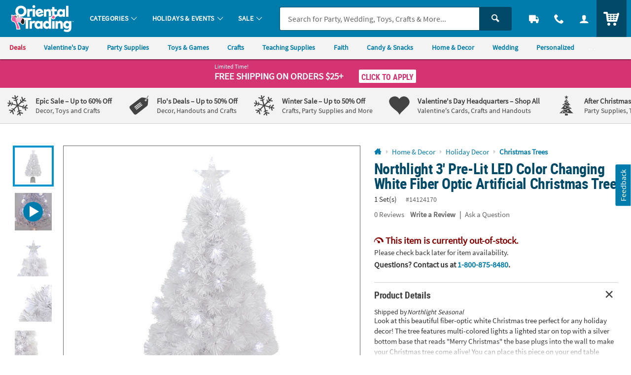

--- FILE ---
content_type: text/html;charset=UTF-8
request_url: https://www.orientaltrading.com/northlight-3-pre-lit-led-color-changing-white-fiber-optic-artificial-christmas-tree-a2-14124170.fltr
body_size: 21682
content:






































<!-- otc-default -->
<!doctype html>
<html class="no-js theme-otc" lang="en">
	
	<head>
        
            
                <link href="/assets/dist/fonts/source_sans/source-sans-pro-regular-webfont.ttf" rel="preload" as="font" type="font/ttf" crossorigin>
            
                <link href="/assets/dist/fonts/source_sans/source-sans-pro-bold-webfont.ttf" rel="preload" as="font" type="font/ttf" crossorigin>
            
                <link href="/assets/dist/fonts/roboto/robotocondensed-bold-webfont.woff2" rel="preload" as="font" type="font/woff2" crossorigin>
            
                <link href="/assets/dist/icons/icomoon/fonts/icomoon.woff2?rt1m6r" rel="preload" as="font" type="font/woff2" crossorigin>
            
                <link href="/assets/dist/icons/icomoon_mrkt/fonts/icomoon_mrkt.woff2?e5nue7" rel="preload" as="font" type="font/woff2" crossorigin>
            
        
		<meta http-equiv="X-UA-Compatible" content="IE=edge,chrome=1">
		<meta http-equiv="Content-Type" content="text/html; charset=UTF-8" />
		 
			
			
				<meta name="viewport" content="width=1080">
			
		 
		


    <meta http-equiv="Cache-Control" content="no-cache" />
    <meta http-equiv="Pragma" content="no-cache" />
    <meta http-equiv="Expires" content="0" />
		<meta property="og:site_name" content="Oriental Trading" />
		<link rel="apple-touch-icon" sizes="180x180" href="/assets/dist/img/meta/OTC/apple-touch-icon.png" />
<link rel="icon" type="image/png" sizes="32x32" href="/assets/dist/img/meta/OTC/favicon-32x32.png" />
<link rel="icon" type="image/png" sizes="16x16" href="/assets/dist/img/meta/OTC/favicon-16x16.png" />
<link rel="mask-icon" href="/assets/dist/img/meta/OTC/safari-pinned-tab.svg" color="#" />
<link rel="icon" href="/assets/dist/img/meta/OTC/favicon.ico" />
<meta name="theme-color" content="#" />

		<meta charset="utf-8" />
		
			
				<link href="/assets/dist/fonts/source_sans/source-sans-pro-regular-webfont.ttf" rel="preload" as="font" type="font/ttf" crossorigin>
			
				<link href="/assets/dist/fonts/source_sans/source-sans-pro-bold-webfont.ttf" rel="preload" as="font" type="font/ttf" crossorigin>
			
				<link href="/assets/dist/fonts/roboto/robotocondensed-bold-webfont.woff2" rel="preload" as="font" type="font/woff2" crossorigin>
			
				<link href="/assets/dist/icons/icomoon/fonts/icomoon.woff2?rt1m6r" rel="preload" as="font" type="font/woff2" crossorigin>
			
				<link href="/assets/dist/icons/icomoon_mrkt/fonts/icomoon_mrkt.woff2?e5nue7" rel="preload" as="font" type="font/woff2" crossorigin>
			
		
		




































<meta property="og:title" content="Northlight 3' Pre-Lit LED Color Changing White Fiber Optic Artificial Christmas Tree | Oriental Trading" />
<meta property="og:description" content="Look at this beautiful fiber-optic white Christmas tree  perfect for any holiday decor! The tree features multi-colored lights  a lighted star on top with a ..." />
<meta property="og:type" content="product" />
<meta property="fb:admins" content="" />
<meta property="fb:app_id" content="162156243805929" />
<meta property="og:url" content="https://www.orientaltrading.com/northlight-3-pre-lit-led-color-changing-white-fiber-optic-artificial-christmas-tree-a2-14124170.fltr" />
<meta property="og:image" content="https://s7.orientaltrading.com/is/image/OrientalTrading/14124170?$PDP_VIEWER_IMAGE$" />
<link rel="canonical" href="https://www.orientaltrading.com/northlight-3-pre-lit-led-color-changing-white-fiber-optic-artificial-christmas-tree-a2-14124170.fltr" />




	
	
	<title>Northlight 3' Pre-Lit LED Color Changing White Fiber Optic Artificial Christmas Tree</title>
		<meta name="Keywords" content="Northlight 3' Pre-Lit LED Color Changing White Fiber Optic Artificial Christmas Tree">
	











































	
	
		<meta name="robots" content="index, follow">
	




		
		
		
		
		
		
		














	
	

	
		
			<link rel="stylesheet" href="/assets/dist/css/styles-otc_adapt-desktop.min_010726.css">
		
	

		
		
		<!-- WEBSITE SCHEMA -->
		<script type="application/ld+json">{"@context":"https://schema.org","@type":"Website","name":"Oriental Trading","url":"https://www.orientaltrading.com"}</script>
		




















    
    
        
    


<script type="text/javascript">
    var utag_data = {
        account_b2b_setup: "",
        account_business: "",
        account_type: "b2c",
        aggregated_star_ratings: "0.0",
        app_test: "",
        atc_product_seller: "Northlight Seasonal",
        brand: "OTC",
        cart_sku: [],
        cart_quantity: [],
        cart_website: [],
        cart_name: [],
	cart_sku_with_prefix: [],
	
	
	cart_unit_price: [],
	cart_list_price: [],
	cart_type: [],
	cart_seller: [],
	cart_low_quantity: [],
	
	cart_ratings: [],
	cart_reviews: [],
	cart_sponsored: [],
	cart_parent_sku: [],
	cart_parent_name: [],
	cart_brand: [],
	cart_category_ids: [],
	cart_category_names: [],
        catalog: "WBOT",
        category_id: "560824",
        category_name: "Christmas Trees",
        cell_name: "CELL_B_AWS",
        cm_cart_count: "0",
        cm_customer_type: "GUEST",
        cm_prefix: "OTD",
        customer_email: "",
        customer_id: "",
        customer_phone: "",
        customer_remember: "false",
        customer_type: "GUEST",
        previous_customer_type: "",
        customer_username: "",
        customer_uuid: "20eba4fe-9163-41d6-a0f2-14ff5138c589",
        device_type: "DESKTOP",
        dimensions: "",
        group_page: "",
        hvc_flag: "false",
        keycode: "",
        lowQuantity: "",
        main_sku: "",
        member: "NO",
				order_type: "ORDER",
        page_name: "PRODUCT VIEW:Northlight 3' Pre-Lit LED Color Changing White Fiber Optic Artificial Christmas Tree(14124170)",
        page_type: "PRODUCT",
        pdp_element_category: "",
        pdp_element_id: "",
        pdp_post_atc_click: "",
        pdp_redirect: "",
        previousKeycode: "",
        primary_atc_location: "PRODUCT_DETAIL_PAGE",
        product_category: [""],
        product_list_price: ["174.99"],
        product_name: ["Northlight 3' Pre-Lit LED Color Changing White Fiber Optic Artificial Christmas Tree"],
        product_parent_sku: [""],
        product_quantity: "",
        product_seller: "Northlight Seasonal",
        product_sku: ["14124170"],
        product_sku_with_prefix: ["IN-14124170"],
        product_subtotal: "174.99",
        product_type: ["DRPSHP"],
        protected_page: "false",
        recommendation_type: "",
        remarketing_page_type: "product",
        request_uri: "processProductsCatalog",
        reviews_count: "0",
        searchTarget: "",
        search_show_products: "",
        server_name: "i-078eb6ee63e92f556",
        site_search_autocorrectkeyword: "",
        site_search_keyword: "",
        site_search_results: "",
        template_category_id: "",
        template_id: "",
        vanityCode: "",
        visitor_id: "42704519133",
        visual_search_type: "",
        
        hp_url: "https://www.orientaltrading.com",
        ref_location: "",
        ref_module: "",
        ref_template: "",
        ref_position: "",
        ref_category: "",
        ref_sku: "",
        ref_brand: ""
    }
</script>

					
			<script type="text/javascript">var monetateT = new Date().getTime();</script> <script type="text/javascript" src="//se.monetate.net/js/2/a-835fc909/p/orientaltrading.com/entry.js"></script> <script type="text/javascript" src="/assets/dist/js/head.min.js"></script>			
					
			<script id="qm_script" type="text/javascript" src="https://cdn.quantummetric.com/qscripts/quantum-otc.js"></script>			
					
						
					
						
					
			<script async src="https://tags.pw.adn.cloud/BPRCLU/activation.js"></script>			
					
						
					
			<meta name="google-site-verification" content="0232pPABxEaNNIwZ_Beq-sc1T0DDYxaHBLv2r-46BCo" />			
					
			<meta name="msvalidate.01" content="55EEE30D2E081F503EA95052019CFB36">			
					
			<meta property="fb:page_id" content="161024427248293">			
					
			<meta name="y_key" content="cdf893f1cb49849a">			
		
		









































<script type="text/javascript">
    var flag = {
        recognized_user: "true",
        bulk_upload_item_limit: "300",
    }
</script>
		





































<script type="text/javascript" src="/assets/dist/js/b2b.min_010726.js"></script>

	
      <script>
        window.utag_data.domo = {"pinball":1,"arigato":false};
        console.log("Domo Arigato:", window.utag_data.domo);
      </script>
    </head>
	<body class="">
		<a class="c_skip_nav o_btn o_btn__in o_btnS o_btnColor1KO u_no_radiusT" href="#maincontent" id="skip_nav">Skip Header &amp; Navigation</a>
		
		
		<a class="c_skip_nav o_btn o_btn__in o_btnS o_btnColor1KO u_no_radiusT" href="#footer" id="skip_main_content">Skip to Footer Navigation</a>
		<p class="u_sr_only">
		    <strong>
		        All content on this site is available, via phone, at  
		        <span class="accessible_phone">1-800-875-8480</span>.
		    </strong>.
		    If you experience any accessibility issues, please <a aria-label="Contact Us" href="https://www.orientaltrading.com/web/help/helpContent?documentKey=contact-us">contact us</a>.
		</p>
		
		
		





















<input type="hidden" src="//s7.orientaltrading.com/is/image/OrientalTrading/coming_soon_image?$CROSS_SIZE$" id="noThumb">
<input type="hidden" src="//s7.orientaltrading.com/is/image/OrientalTrading/coming_soon_image?$SM_CART1$" id="noSB">
<input type="hidden" src="//s7.orientaltrading.com/is/image/OrientalTrading/coming_soon_image?$SM_CART1$" id="noSM">
<!-- <input type="hidden" src="//s7.orientaltrading.com/is/image/OrientalTrading/coming_soon_image?$FULL_SIZE$" id="noFull"> -->
<input type="hidden" src="//s7.orientaltrading.com/is/image/OrientalTrading/coming_soon_image?$CROSS_SIZE$" id="noCross">
<input type="hidden" src="//s7.orientaltrading.com/is/image/OrientalTrading/coming_soon_image?$GRP_ART_SPPLY_SIZE$" id="noGrpArtSpply">
<input type="hidden" src="//s7.orientaltrading.com/is/image/OrientalTrading/coming_soon_image?$THEME_STD_SIZE$" id="noThemeStd">
<input type="hidden" src="//s7.orientaltrading.com/is/image/OrientalTrading/coming_soon_image?$CAT_DISP_PROD_SIZE$" id="noCatDispProd">
<input type="hidden" src="//s7.orientaltrading.com/is/image/OrientalTrading/coming_soon_image?$SEARCH_BROWSE$" id="noDispCatTag">
<input type="hidden" src="//s7.orientaltrading.com/is/image/OrientalTrading/coming_soon_image?$VIEWER_THUMB_50$&$NOWA$" id="altView" />
<input type="hidden" src="//s7.orientaltrading.com/is/image/OrientalTrading/coming_soon_image?$PDP_VIEWER_THUMB$&$NOWA$" id="altViewNew" />
<input type="hidden" src="//s7.orientaltrading.com/is/image/OrientalTrading/coming_soon_image?$VIEWER_IMAGE_400$" id="noViewer" />
<input type="hidden" src="//s7.orientaltrading.com/is/image/OrientalTrading/coming_soon_image?$PDP_VIEWER_IMAGE$" id="noViewerNew" />
		
			
		
		
		<div id="main_wrapper" class="main_wrapper page-product-detail">
			













<script type="text/javascript">
	var environment = "PRODUCTION";
	document.domain="orientaltrading.com";
</script>

 
	
	
		
			
				













<header id="main_header" class="c_cool_header" data-immediate_render="true">
    
    
    
    
    <div class="u_relative">
        <div class="c_header_rel c_header_subnav"></div>
        <nav id="nav_of_destiny" class="c_nav_of_destiny c_header_cont c_header_desktop c_header_sticky u_flex_d_column u_bgColor1 u_txtWhite u_shadowXXS c_header_subnav">
            <div class="c_main_nav_wrapper u_inline_flex u_h_100 u_w_100 u_padHM@desktopL u_padHXS" style="min-height:75px;">
            
            

            
                
                    
                    
                
            
                
            
                
            
            
                <a href="#CAT" class="c_header_menu_trigger c_header_nav_link c_header_nav_menu" aria-label="Categories" manual_cm_sp="MENU_CAT" data-dir="">
                    <div class="c_header_nav_text c_header_nav_icon_link u_padHS u_padHXS@tablet u_padVXXS u_txtBig">
                        <div class="icon_menu7 c_header_nav_icon" aria-hidden="true"></div>
                    </div>
                </a>
            
            
            
                
                    
                    
                    
                
                
                
                
            

            <a class="c_header_logo u_marRS u_marLS@tablet" href="/" title="Home">
                <span class="c_header_logo_img c_header_logo_otc">
                    <div class="c_header_logo_bg">
                        <span class=""></span>
                    </div>
                </span>
                <span class="u_sr_only">Oriental Trading Company - Nobody Delivers More Fun&trade;</span>
            </a>


            
                <a href="#CAT" class="c_header_menu_trigger c_header_nav_link c_header_nav_link_main" manual_cm_sp="MENU_CAT" data-dir="">
                    <div class="c_header_nav_text u_padHS u_padHXS@tablet u_padVXXS">
                        <span class="c_header_nav_link_text">Categories
                            <span class="c_header_nav_link_arrow icon_arrow-down4" aria-hidden="true"></span>
                        </span>
                    </div>
                </a>
            
                <a href="#HOL" class="c_header_menu_trigger c_header_nav_link c_header_nav_link_main" manual_cm_sp="MENU_HOL" data-dir="">
                    <div class="c_header_nav_text u_padHS u_padHXS@tablet u_padVXXS">
                        <span class="c_header_nav_link_text">Holidays & Events
                            <span class="c_header_nav_link_arrow icon_arrow-down4" aria-hidden="true"></span>
                        </span>
                    </div>
                </a>
            
                <a href="#SALE" class="c_header_menu_trigger c_header_nav_link c_header_nav_link_main" manual_cm_sp="MENU_SALE" data-dir="">
                    <div class="c_header_nav_text u_padHS u_padHXS@tablet u_padVXXS">
                        <span class="c_header_nav_link_text">Sale
                            <span class="c_header_nav_link_arrow icon_arrow-down4" aria-hidden="true"></span>
                        </span>
                    </div>
                </a>
            

            <!-- Main Search -->
            <div id="nav_search" class="c_header_nav_search">
                <form id="search_form" class="c_main_search p_fl_form u_relative" data-url="https://otc-lusearchapi.hawksearch.com/sites/otc/" action="/web/search/searchMain" autocomplete="off">
                    <input type="hidden" name="fn" value="ajax" />
                    <input type="hidden" name="f" value="GetSuggestions" />
                    <input type="hidden" name="hawkvisitorid" value="839771ba-dfa7-3b54-8c09-1526ca10955e" />
                    <input type="hidden" name="output" value="json" />

                    <input type="hidden" name="it" class="c_search_it" value="item" />

                        <!-- Single Search -->
                        <div class="o_input_group">
                            <div class="o_input o_inputM p_fl">
                                <label for="main_search">Search</label>
                                <input class="o_control u_no_bdrR c_search u_bdrColor2 " name="keyword" id="main_search" type="text" value="" placeholder="Search for Party, Wedding, Toys, Crafts &amp; More..." data-phreplace="Keyword or Item #" autocomplete="off">
                                <span class="o_input_icon c_search_icon" aria-hidden="true"></span>
                            </div>

                            <div class="o_input_group_append">
                                <button class="o_btn o_btn__in o_btnM o_btnColor2 u_no_radiusL c_search_btn" type="submit" aria-label="Search">
                                    <span class="icon_search" aria-hidden="true"></span>
                                </button>
                            </div>
                        </div>
                </form>
            </div>

            <a href="/web/order/showFindOrder" class="c_header_nav_link c_header_nav_track" title="Track Your Orders" aria-label="Track Your Orders">
                <div class="c_header_nav_text c_header_nav_icon_link u_padHS u_padHXS@tablet u_padVXXS">
                    <div class="icon_truck c_header_nav_icon" aria-hidden="true"></div>
                </div>
            </a>
            <a href="#mainContact" class="c_header_nav_link c_header_nav_call c_header_menu_trigger" title="Contact Us" aria-label="Contact Us" data-dir="right">
                <div class="c_header_nav_text c_header_nav_icon_link u_padHS u_padHXS@tablet u_padVXXS">
                    <div class="icon_phone2 c_header_nav_icon" aria-hidden="true"></div>
                </div>
            </a>
            <a href="/web/account/login" data-menu="#mainAccount" class="c_header_nav_link c_header_nav_account" title="Account" aria-label="Account" data-dir="right">
                <div class="c_header_nav_text c_header_nav_icon_link u_padHS u_padHXS@tablet u_padBXS u_padVXXS">
                    <div class="icon_user c_header_nav_icon" aria-hidden="true"></div>
                </div>
            </a>

            <div class="c_header_cart_cont u_relative u_bgColor2 u_h_100">
                <a href="/web/shoppingcart" class="c_header_nav_link c_header_nav_cart" title="Your Cart" aria-label="Your Cart">
                    <div class="c_header_nav_text c_header_nav_icon_link u_padHS u_padHXS@tablet u_padBXS u_padVXXS">
                        <span class="c_header_cart_count c_count_hidden u_bgPrice">0</span>
                        <span class="u_sr_only">Items</span>
                        <span class="icon_cart5 c_header_nav_icon c_header_cart_icon" aria-hidden="true"></span>
                    </div>
                </a>
            </div>
            
            </div>

            
                <div id="category_sub_nav" class="c_sub_nav_wrapper u_inline_flex u_h_100 u_w_100 u_bgGray1 u_shadowXXS u_padHM@desktopL u_padHXS u_overflowY_hidden">
                    <!-- DESKTOP -->
                    <!-- add as wrapper for injected subnav inside of #category_sub_nav or .c_category_subnav respectively -->
                    <div class="u_flex u_padVXXS u_overflowY_hidden">
                            <!-- Snip: https://ux.orientaltrading.com/sandbox/tools/subnav.jsp?mod_id=&custom=true&mod_name=Sub+Navigation&mod_wrapper_cl=&mod_link_text=Deals+%7CValentine%27s+Day%7CParty+Supplies%7CToys+%26+Games%7CCrafts%7CTeaching+Supplies%7CFaith%7CCandy+%26+Snacks%7CHome+%26+Decor%7CWedding%7CPersonalized%7CShop+By+Color+%7CTop+Rated&mod_link_href=https%3A%2F%2Fwww.orientaltrading.com%2Fsale-a1-90000%2B1604-1.fltr%7Chttps%3A%2F%2Fwww.orientaltrading.com%2Fholidays%2Fvalentines-day-a1-550626.fltr%7Chttps%3A%2F%2Fwww.orientaltrading.com%2Fparty-supplies-a1-551135.fltr%7Chttps%3A%2F%2Fwww.orientaltrading.com%2Ftoys-games-and-novelties-a1-550202.fltr%7Chttps%3A%2F%2Fwww.orientaltrading.com%2Fcraft-and-hobby-supplies-a1-550055.fltr%7Chttps%3A%2F%2Fwww.orientaltrading.com%2Fteaching-supplies-and-stationery-a1-551419.fltr%7Chttps%3A%2F%2Fwww.orientaltrading.com%2Freligious-supplies-a1-555172.fltr%7Chttps%3A%2F%2Fwww.orientaltrading.com%2Fparty-supplies%2Fcandy-a1-551289.fltr%7Chttps%3A%2F%2Fwww.orientaltrading.com%2Fhome-and-decor-a1-560788.fltr%7Chttps%3A%2F%2Fwww.orientaltrading.com%2Foccasions-and-events%2Fwedding-supplies-a1-550536.fltr%7Chttps%3A%2F%2Fwww.orientaltrading.com%2Fpersonalized-a1-560242.fltr%7Chttps%3A%2F%2Fwww.orientaltrading.com%2Fshop-by-color-a1-90000%2B3783-1.fltr%7Chttps%3A%2F%2Fwww.orientaltrading.com%2F4-star%2F5-star-a1-90000%2B201%2B200-1.fltr&mod_link_class=price%7Ccolor1%7Ccolor1%7Ccolor1%7Ccolor1%7Ccolor1%7Ccolor1%7Ccolor1%7Ccolor1%7Ccolor1%7Ccolor1%7Ccolor1%7Ccolor1&snipDate=AD16720251203337149020638--> <nav class="c_sub_nav u_nowrap u_truncate">         <a class="c_sub_nav_trigger u_font4 u_lhf u_bold u_txtPrice u_txtPriceDark_hover u_a u_marRS u_txtXXS u_padHXS u_inline_block u_padVXS u_nowrap" href="https://www.orientaltrading.com/sale-a1-90000+1604-1.fltr" data-link="Sub Navigation|1|Deals ">             <span class="u_align_middle c_module_hover_text">Deals </span>         </a>         <a class="c_sub_nav_trigger u_font4 u_lhf u_bold u_txtColor1 u_txtColor1Dark_hover u_a u_marRS u_txtXXS u_padHXS u_inline_block u_padVXS u_nowrap" href="https://www.orientaltrading.com/holidays/valentines-day-a1-550626.fltr" data-link="Sub Navigation|2|Valentine's Day">             <span class="u_align_middle c_module_hover_text">Valentine's Day</span>         </a>         <a class="c_sub_nav_trigger u_font4 u_lhf u_bold u_txtColor1 u_txtColor1Dark_hover u_a u_marRS u_txtXXS u_padHXS u_inline_block u_padVXS u_nowrap" href="https://www.orientaltrading.com/party-supplies-a1-551135.fltr" data-link="Sub Navigation|3|Party Supplies">             <span class="u_align_middle c_module_hover_text">Party Supplies</span>         </a>         <a class="c_sub_nav_trigger u_font4 u_lhf u_bold u_txtColor1 u_txtColor1Dark_hover u_a u_marRS u_txtXXS u_padHXS u_inline_block u_padVXS u_nowrap" href="https://www.orientaltrading.com/toys-games-and-novelties-a1-550202.fltr" data-link="Sub Navigation|4|Toys & Games">             <span class="u_align_middle c_module_hover_text">Toys & Games</span>         </a>         <a class="c_sub_nav_trigger u_font4 u_lhf u_bold u_txtColor1 u_txtColor1Dark_hover u_a u_marRS u_txtXXS u_padHXS u_inline_block u_padVXS u_nowrap" href="https://www.orientaltrading.com/craft-and-hobby-supplies-a1-550055.fltr" data-link="Sub Navigation|5|Crafts">             <span class="u_align_middle c_module_hover_text">Crafts</span>         </a>         <a class="c_sub_nav_trigger u_font4 u_lhf u_bold u_txtColor1 u_txtColor1Dark_hover u_a u_marRS u_txtXXS u_padHXS u_inline_block u_padVXS u_nowrap" href="https://www.orientaltrading.com/teaching-supplies-and-stationery-a1-551419.fltr" data-link="Sub Navigation|6|Teaching Supplies">             <span class="u_align_middle c_module_hover_text">Teaching Supplies</span>         </a>         <a class="c_sub_nav_trigger u_font4 u_lhf u_bold u_txtColor1 u_txtColor1Dark_hover u_a u_marRS u_txtXXS u_padHXS u_inline_block u_padVXS u_nowrap" href="https://www.orientaltrading.com/religious-supplies-a1-555172.fltr" data-link="Sub Navigation|7|Faith">             <span class="u_align_middle c_module_hover_text">Faith</span>         </a>         <a class="c_sub_nav_trigger u_font4 u_lhf u_bold u_txtColor1 u_txtColor1Dark_hover u_a u_marRS u_txtXXS u_padHXS u_inline_block u_padVXS u_nowrap" href="https://www.orientaltrading.com/party-supplies/candy-a1-551289.fltr" data-link="Sub Navigation|8|Candy & Snacks">             <span class="u_align_middle c_module_hover_text">Candy & Snacks</span>         </a>         <a class="c_sub_nav_trigger u_font4 u_lhf u_bold u_txtColor1 u_txtColor1Dark_hover u_a u_marRS u_txtXXS u_padHXS u_inline_block u_padVXS u_nowrap" href="https://www.orientaltrading.com/home-and-decor-a1-560788.fltr" data-link="Sub Navigation|9|Home & Decor">             <span class="u_align_middle c_module_hover_text">Home & Decor</span>         </a>         <a class="c_sub_nav_trigger u_font4 u_lhf u_bold u_txtColor1 u_txtColor1Dark_hover u_a u_marRS u_txtXXS u_padHXS u_inline_block u_padVXS u_nowrap" href="https://www.orientaltrading.com/occasions-and-events/wedding-supplies-a1-550536.fltr" data-link="Sub Navigation|10|Wedding">             <span class="u_align_middle c_module_hover_text">Wedding</span>         </a>         <a class="c_sub_nav_trigger u_font4 u_lhf u_bold u_txtColor1 u_txtColor1Dark_hover u_a u_marRS u_txtXXS u_padHXS u_inline_block u_padVXS u_nowrap" href="https://www.orientaltrading.com/personalized-a1-560242.fltr" data-link="Sub Navigation|11|Personalized">             <span class="u_align_middle c_module_hover_text">Personalized</span>         </a>         <a class="c_sub_nav_trigger u_font4 u_lhf u_bold u_txtColor1 u_txtColor1Dark_hover u_a u_marRS u_txtXXS u_padHXS u_inline_block u_padVXS u_nowrap" href="https://www.orientaltrading.com/shop-by-color-a1-90000+3783-1.fltr" data-link="Sub Navigation|12|Shop By Color ">             <span class="u_align_middle c_module_hover_text">Shop By Color </span>         </a>         <a class="c_sub_nav_trigger u_font4 u_lhf u_bold u_txtColor1 u_txtColor1Dark_hover u_a u_marRS u_txtXXS u_padHXS u_inline_block u_padVXS u_nowrap" href="https://www.orientaltrading.com/4-star/5-star-a1-90000+201+200-1.fltr" data-link="Sub Navigation|13|Top Rated">             <span class="u_align_middle c_module_hover_text">Top Rated</span>         </a>     </nav>
                    </div>
                </div>
            
        </nav>
    </div>

    <div id="menu_dropdown">

        <!-- MAIN Categories -->
        
            
        
            
                <div id="HOL" class="c_main_menu u_font4">
                    <div class="c_menu_cont p_menu_cont u_bgWhite u_bgGray1 u_shadowXS">
                        <!-- BREAD LINKS -->
                        <ul class="c_menu_breadlinks">
                            <li class="u_bgColor1 o_hM u_txtWhite">
                                <a href="#" class="u_a c_menu_back u_padS c_menu_icon_left" data-target="0" tabindex="-1">
                                    <span class="c_menu_icon icon_arrow-left4"></span> Menu
                                </a>
                            </li>
                        </ul>



                        <!-- LINKS -->
                        <nav class="c_menu_links u_txtS u_bold u_lhf" data-menu="1"></nav>

                        <!-- HELPFUL LINKS -->
                        <div class="c_menu_footer_links c_menu_home u_txtXS o_font4 u_bdrT u_bgGray1 u_bdrGray3 u_bold"></div>
                        <button type="button" class="c_menu_tab_close">Close</button>
                    </div>
                    <div class="c_menu_cover">
                    </div>
                </div>
            
        
            
                <div id="SALE" class="c_main_menu u_font4">
                    <div class="c_menu_cont p_menu_cont u_bgWhite u_bgGray1 u_shadowXS">
                        <!-- BREAD LINKS -->
                        <ul class="c_menu_breadlinks">
                            <li class="u_bgColor1 o_hM u_txtWhite">
                                <a href="#" class="u_a c_menu_back u_padS c_menu_icon_left" data-target="0" tabindex="-1">
                                    <span class="c_menu_icon icon_arrow-left4"></span> Menu
                                </a>
                            </li>
                        </ul>



                        <!-- LINKS -->
                        <nav class="c_menu_links u_txtS u_bold u_lhf" data-menu="2"></nav>

                        <!-- HELPFUL LINKS -->
                        <div class="c_menu_footer_links c_menu_home u_txtXS o_font4 u_bdrT u_bgGray1 u_bdrGray3 u_bold"></div>
                        <button type="button" class="c_menu_tab_close">Close</button>
                    </div>
                    <div class="c_menu_cover">
                    </div>
                </div>
            
        


        <!-- Mobile Menu -->
        
            <div id="CAT" class="c_main_menu u_font4">
                <div class="c_menu_cont p_menu_cont u_bgWhite u_bgGray1 u_shadowXS">
                    <!-- BREAD LINKS -->
                    <ul class="c_menu_breadlinks">
                        <li class="u_bgColor1 o_hM u_txtWhite">
                            <a href="#" class="u_a c_menu_back u_padS c_menu_icon_left" data-target="0" tabindex="-1">
                                <span class="c_menu_icon icon_arrow-left4"></span> Menu
                            </a>
                        </li>
                    </ul>

                    <!-- HOME -->
                    <div class="c_menu_home c_menu_active u_padS u_bgColor1 u_show@mobile u_hide">
                        <div class="u_txtWhite u_marBS">
                            <a href="#" class="u_a u_block u_txtS c_menu_user">
                                <span class="c_menu_user_name u_block u_truncate">
                                    <span class="icon_user u_txtM u_align_text_bottom" aria-hidden="true"></span>
                                    Log In
                                </span>
                            </a>
                        </div>
                        <div class="o_grid o_grid__colAuto o_grid__gapS c_menu_account_links"></div>
                    </div>

                    <!-- Brand Promise -->
                    


                    <!-- LINKS -->
                    <nav class="c_menu_links u_txtS u_bold u_lhf" data-menu="0"></nav>

                    <!-- HELPFUL LINKS -->
                    <div class="c_menu_footer_links c_menu_home u_txtXS o_font4 u_bdrT u_bgGray1 u_bdrGray3 u_bold"></div>
                    <button type="button" class="c_menu_tab_close">Close</button>
                </div>
                <div class="c_menu_cover">
                </div>
            </div>
        


        <!-- MAIN Account -->
        <div id="mainAccount" class="c_account_menu u_font4">
            <div class="c_menu_cont p_menu_cont u_bgWhite u_bgGray1 u_shadowXS">
                <!-- LINKS -->
                <nav class="c_menu_links u_txtS u_bold u_lhf" data-menu="account"></nav>
                <button type="button" class="c_menu_tab_close">Close</button>
            </div>
            <div class="c_menu_cover">
            </div>
        </div>

        <!-- MAIN Contact -->
        <div id="mainContact" class="c_contact_menu">
            <div class="c_menu_cont p_menu_cont u_bgWhite u_bgGray1 u_shadowXS">
                <!-- LINKS -->
                <nav class="c_menu_links u_txtM u_lhf u_padS" data-menu="contact">

                    <div class="">

                        <div class="u_txtS u_uppercase">Call us</div>

                        <div class="o_hXL u_bold u_txtColor1 u_marBS">1-800-875-8480</div>

                        <ul class="u_txtS u_marBS">
                            <li>Monday-Friday 9AM-4PM CST</li>
                            <li>Saturday-Sunday <em>Closed</em></li>
                        </ul>

                        <div class="u_txtS u_font4 u_marBXS">We're here to help. Feel free to <a href="/h3-help-contact-us.fltr" class="u_a u_txtColor1 u_txtColor2_hover" tabindex="-1">contact us</a> with any questions or concerns.</div>

                    </div>

                </nav>
                <button type="button" class="c_menu_tab_close" tabindex="-1">Close</button>
            </div>
            <div class="c_menu_cover">
            </div>
        </div>

    </div>

    <!-- IDEA HEADER -->
    <div id="idea_header" class="c_idea_header">
    </div>

    <!-- PROMO BANNER -->
    <div id="site_promo" class="u_bgAccent">
        <div class="c_promo_wrapper c_promo_postnav u_relative c_uni_brand_bar c_promo_show" data-url='/web/promobanner/load-modal-success'>
            














<!-- promo-banner.jsp -->
<!-- Map Code: SNOW26 -->
        

            
                
                
                    
                    
                    
                
            

            
                
                
                            
                    
                    
                    
                
            

            
                
                
                    
                
            

            
                
                

                    <!-- DESKTOP BANNER -->
                    <div class="u_padVXS u_bgAccent u_padTS" style="background-color:#">
                        <div class="c_content_wrapper">            
                            <a href="#" class="u_a p_slidal p_slidal__modal u_block u_txt_center u_txtWhite u_txtWhite_hover u_relative u_font4" data-url="/web/promobanner/promo-detail-modal/SNOW26">

                                <div class="u_padHM u_inline_block u_align_middle ">

                                    <div class="u_block@mobile u_inline_block u_txt_left">
                                        
                                            <div class="u_block u_lhf u_txtFine u_capitalize">Limited Time!</div>
                                        

                                        <div class="u_inline_block u_lhf u_align_middle u_txtM u_bold u_uppercase ">Free Shipping</div>

                                        <div class="u_inline_block u_lhf u_align_middle u_txtFine u_uppercase u_lhf u_uppercase u_txtM u_bold ">On Orders $25+</div>
                                        
                                    </div>

                                    


                                    <div class="u_inline_block u_padLM u_padL0@mobile u_marBS@mobile u_marTXS@mobile">
                                        
                                            
                                            
                                                <!-- FOR JS TO TOGGLE BUTTON DISPLAY -->
                                                <div class="c_promo_applied_wrapper u_relative u_overflow_hidden u_inline_flex u_align_middle u_none">
                                                    <div class="c_promo_applied_details o_btn o_btnXXS u_txtAccent u_txtXXS u_bgWhite u_padXXS u_bdrAccent u_padHXS" data-text="See Details">
                                                        <span class="c_promo_applied">
                                                            <span class="icon_checkmark3 u_align_middle u_marRXXS"></span>
                                                            <span class="u_align_middle">Applied</span>
                                                        </span>
                                                    </div>
                                                </div>
                                                <div class="c_promo_click_apply u_relative u_overflow_hidden u_inline_flex u_align_middle">
                                                    <div class="o_btn o_btn__in o_btnXXS u_txtAccent u_bdrAccent u_bgWhite u_inline_block u_relative u_padXXS u_txtXS@mobile"><span class="u_align_middle">Click to Apply</span></div>
                                                </div>
                                            
                                        
                                        
                                    </div>

                                </div>

                            </a>
                        </div>
                    </div>

                
            

            
                
                    <input type="hidden" class="p_banner_promo_apply" value="false">
                
                
            

            <input type="hidden" class="p_banner_promo"   value="SNOW26">
            <input type="hidden" class="p_banner_keycode" value="SNOW26">


            <!-- EMAIL SIGNUP PROMO MODAL EMAIL -->
            

        

<!-- /promo-banner.jsp -->
        </div>
    </div>

    <!-- OALA BANNER -->
    <div id="site_oala">
    </div>

    <!-- PROMO 2 / F365 -->
    <div id="site_banner">
    </div>

    <!-- SITE STRIPE -->
    <div id="site_stripe">
        
            <!-- Snip: https://ux.orientaltrading.com/sandbox/tools/fancy_site_stripe.jsp?mod_id=&custom=true&mod_wrapper_cl=&mod_col_title=Epic+Sale+-+Up+to+60%25+Off%7CFlo%27s+Deals+-+Up+to+50%25+Off%7CWinter+Sale+-+Up+to+50%25+Off%7CValentine%27s+Day+Headquarters+-+Shop+All%7CAfter+Christmas+Sale+-+Up+to+50%25+Off%7CBuy+More+and+Save+-+Shop+All+&mod_col_desc=Decor%2C+Toys+and+Crafts%7CDecor%2C+Handouts+and+Crafts%7CCrafts%2C+Party+Supplies+and+More%7CValentine%27s+Cards%2C+Crafts+and+Handouts%7CParty+Supplies%2C+Tableware+and+More%7CBig+Savings+on+Bulk+Buys&mod_col_link=https%3A%2F%2Fwww.orientaltrading.com%2Fsale-a1-90000%2B1604-1.fltr%7Chttps%3A%2F%2Fwww.orientaltrading.com%2Fflos-deals-a1-90000%2B3662-1.fltr%7Chttps%3A%2F%2Fwww.orientaltrading.com%2Fsale%2Fwinter-a1-90000%2B1604%2B1246-1.fltr%7Chttps%3A%2F%2Fwww.orientaltrading.com%2Fholidays%2Fvalentines-day-a1-550626.fltr%7Chttps%3A%2F%2Fwww.orientaltrading.com%2Fsale%2Fchristmas-a1-90000%2B1604%2B1240-1.fltr%7Chttps%3A%2F%2Fwww.orientaltrading.com%2Fbuy-more-and-save-a1-90000%2B4106-1.fltr&mod_col_icon=mrkt_icon_snowflake%7Cmrkt_icon_tag%7Cmrkt_icon_snowflake%7Cmrkt_icon_heart%7Cmrkt_icon_christmas_tree%7Cmrkt_icon_tag&snipDate=AD7392025122936351094317--> <div class="c_marketing_promo u_bgGray1 u_bdrB">     <div class="c_marketing_promo_list c_marketing_6_items">         <div class="c_marketing_promo_item">                     <div class="u_marVS u_padHS u_bdrR@mobile u_bdrDashedR@mobile">                         <a class="c_mrkt_promo u_a u_txtGray5" href="https://www.orientaltrading.com/sale-a1-90000+1604-1.fltr" data-link="STRIPE|1|Epic Sale - Up to 60% Off">                             <div class="c_mrkt_promo_img u_padRXXS@mobile u_relative">                                 <span class="c_mrkt_img mrkt_icon_snowflake" aria-hidden="true"></span>                             </div>                             <div class="c_mrkt_promo_copy u_font4 u_padLS">                                 <div class="c_mrkt_promo_title u_txtXS u_txtColor1_hover u_bold">                                     <span class="c_mrkt_title_one u_block@mobile">Epic Sale </span>                                             <span class="c_mrkt_title_two u_block@mobile">&ndash;  Up to 60% Off</span>                                         </div>                                 <div class="c_mrkt_promo_sub u_txtXXS u_none@mobile">Decor, Toys and Crafts</div>                             </div>                         </a>                     </div>                 </div>             <div class="c_marketing_promo_item">                     <div class="u_marVS u_padHS u_bdrR@mobile u_bdrDashedR@mobile">                         <a class="c_mrkt_promo u_a u_txtGray5" href="https://www.orientaltrading.com/flos-deals-a1-90000+3662-1.fltr" data-link="STRIPE|2|Flo's Deals - Up to 50% Off">                             <div class="c_mrkt_promo_img u_padRXXS@mobile u_relative">                                 <span class="c_mrkt_img mrkt_icon_tag" aria-hidden="true"></span>                             </div>                             <div class="c_mrkt_promo_copy u_font4 u_padLS">                                 <div class="c_mrkt_promo_title u_txtXS u_txtColor1_hover u_bold">                                     <span class="c_mrkt_title_one u_block@mobile">Flo's Deals </span>                                             <span class="c_mrkt_title_two u_block@mobile">&ndash;  Up to 50% Off</span>                                         </div>                                 <div class="c_mrkt_promo_sub u_txtXXS u_none@mobile">Decor, Handouts and Crafts</div>                             </div>                         </a>                     </div>                 </div>             <div class="c_marketing_promo_item">                     <div class="u_marVS u_padHS u_bdrR@mobile u_bdrDashedR@mobile">                         <a class="c_mrkt_promo u_a u_txtGray5" href="https://www.orientaltrading.com/sale/winter-a1-90000+1604+1246-1.fltr" data-link="STRIPE|3|Winter Sale - Up to 50% Off">                             <div class="c_mrkt_promo_img u_padRXXS@mobile u_relative">                                 <span class="c_mrkt_img mrkt_icon_snowflake" aria-hidden="true"></span>                             </div>                             <div class="c_mrkt_promo_copy u_font4 u_padLS">                                 <div class="c_mrkt_promo_title u_txtXS u_txtColor1_hover u_bold">                                     <span class="c_mrkt_title_one u_block@mobile">Winter Sale </span>                                             <span class="c_mrkt_title_two u_block@mobile">&ndash;  Up to 50% Off</span>                                         </div>                                 <div class="c_mrkt_promo_sub u_txtXXS u_none@mobile">Crafts, Party Supplies and More</div>                             </div>                         </a>                     </div>                 </div>             <div class="c_marketing_promo_item">                     <div class="u_marVS u_padHS u_bdrR@mobile u_bdrDashedR@mobile">                         <a class="c_mrkt_promo u_a u_txtGray5" href="https://www.orientaltrading.com/holidays/valentines-day-a1-550626.fltr" data-link="STRIPE|4|Valentine's Day Headquarters - Shop All">                             <div class="c_mrkt_promo_img u_padRXXS@mobile u_relative">                                 <span class="c_mrkt_img mrkt_icon_heart" aria-hidden="true"></span>                             </div>                             <div class="c_mrkt_promo_copy u_font4 u_padLS">                                 <div class="c_mrkt_promo_title u_txtXS u_txtColor1_hover u_bold">                                     <span class="c_mrkt_title_one u_block@mobile">Valentine's Day Headquarters </span>                                             <span class="c_mrkt_title_two u_block@mobile">&ndash;  Shop All</span>                                         </div>                                 <div class="c_mrkt_promo_sub u_txtXXS u_none@mobile">Valentine's Cards, Crafts and Handouts</div>                             </div>                         </a>                     </div>                 </div>             <div class="c_marketing_promo_item">                     <div class="u_marVS u_padHS u_bdrR@mobile u_bdrDashedR@mobile">                         <a class="c_mrkt_promo u_a u_txtGray5" href="https://www.orientaltrading.com/sale/christmas-a1-90000+1604+1240-1.fltr" data-link="STRIPE|5|After Christmas Sale - Up to 50% Off">                             <div class="c_mrkt_promo_img u_padRXXS@mobile u_relative">                                 <span class="c_mrkt_img mrkt_icon_christmas_tree" aria-hidden="true"></span>                             </div>                             <div class="c_mrkt_promo_copy u_font4 u_padLS">                                 <div class="c_mrkt_promo_title u_txtXS u_txtColor1_hover u_bold">                                     <span class="c_mrkt_title_one u_block@mobile">After Christmas Sale </span>                                             <span class="c_mrkt_title_two u_block@mobile">&ndash;  Up to 50% Off</span>                                         </div>                                 <div class="c_mrkt_promo_sub u_txtXXS u_none@mobile">Party Supplies, Tableware and More</div>                             </div>                         </a>                     </div>                 </div>             <div class="c_marketing_promo_item">                     <div class="u_marVS u_padHS u_bdrR@mobile u_bdrDashedR@mobile">                         <a class="c_mrkt_promo u_a u_txtGray5" href="https://www.orientaltrading.com/buy-more-and-save-a1-90000+4106-1.fltr" data-link="STRIPE|6|Buy More and Save - Shop All ">                             <div class="c_mrkt_promo_img u_padRXXS@mobile u_relative">                                 <span class="c_mrkt_img mrkt_icon_tag" aria-hidden="true"></span>                             </div>                             <div class="c_mrkt_promo_copy u_font4 u_padLS">                                 <div class="c_mrkt_promo_title u_txtXS u_txtColor1_hover u_bold">                                     <span class="c_mrkt_title_one u_block@mobile">Buy More and Save </span>                                             <span class="c_mrkt_title_two u_block@mobile">&ndash;  Shop All </span>                                         </div>                                 <div class="c_mrkt_promo_sub u_txtXXS u_none@mobile">Big Savings on Bulk Buys</div>                             </div>                         </a>                     </div>                 </div>             </div> </div>
        
    </div>

		

</header>

			
			
		 
	
 
		
			<main id="maincontent" class="u_padTM">
				
						















						
						
						<input type="hidden" id="site" value="OTC" />
						<input type="hidden" id="shoppingSource" value="" />
						




































<!-- BROWSE-PRODUCT-DETAILS.jsp -->





    
    
        
    


<div class="c_content_wrapper u_marBM">
		



































<!-- BROWSE-MAIN-ITEM.jsp -->




    
        
    
    














<div id="pdp_main_item" class="c_item_template c_main_item p_sticky_container o_grid o_grid__col12 o_grid__gapM" data-url="/web/browse/processProductsCatalog;jsessionid=FB2CD2AE9DBCA0E2842B74983BA7189D?mode=Browsing&sku=14124170&productName=northlight-3-pre-lit-led-color-changing-white-fiber-optic-artificial-christmas-tree&noIndex=false&isParentPage=Y&primaryAtcLocation=PRODUCT_DETAIL_PAGE" data-sku="14124170">
    <div class="p_sticky_side u_relative o_grid_item__spanCol7 o_grid_item__spanCol12@mobile">
        <div class="c_sku_image u_padTS u_marBS u_marB0@mobile">
            
                
                
                    



































<div class="p_window o_grid o_grid__col7 o_grid__gapColXS">
    
        
        
        
        
      	    
        
        
            
        
        
        
            <!-- THUMBS -->
            <div class="p_window_thumbs u_relative">
                <div class="u_absoluteTL u_w_100 u_h_100 u_overflowY_auto u_padRXS">
                    
                        <!-- MAIN THUMB -->
                        
                            
                            <a href="//s7.orientaltrading.com/is/image/OrientalTrading/VIEWER_ZOOM/northlight-3-pre-lit-led-color-changing-white-fiber-optic-artificial-christmas-tree~14124170" class="p_window_thumb u_a u_relative u_block u_bdr u_bdrWhite p_window_active u_bdrHighlight u_bdrThicker u_marBXS" 
                                data-type="image" data-image_id="northlight-3-pre-lit-led-color-changing-white-fiber-optic-artificial-christmas-tree~14124170" 
                                manual_cm_sp="ProductDetail-_-14124170-_-image">
                                <img class="lazyload" src="data:image/svg+xml;utf8,%3Csvg%20xmlns%3D%27http%3A//www.w3.org/2000/svg%27%20viewBox%3D%270%200%20300%20300%27%3E%3C/svg%3E" data-src="//s7.orientaltrading.com/is/image/OrientalTrading/PDP_VIEWER_THUMB$NOWA$/northlight-3-pre-lit-led-color-changing-white-fiber-optic-artificial-christmas-tree~14124170" data-src="//s7.orientaltrading.com/is/image/OrientalTrading/PDP_VIEWER_THUMB$NOWA$/northlight-3-pre-lit-led-color-changing-white-fiber-optic-artificial-christmas-tree~14124170" alt="Northlight 3&#039; Pre-Lit LED Color Changing White Fiber Optic Artificial Christmas Tree Image 1"  />
                            </a>
                            
                        
                        <!-- VIDEO THUMBS -->
                        
                            
                                <a href="//s7.orientaltrading.com/is/content/OrientalTrading/video/14124170-v01.flv-m.mp4" class="p_window_thumb u_a u_relative u_block u_bdr u_bdrWhite u_bdrThicker u_marBXS" 
                                    data-type="video" data-media_id="14124170-v01" 
                                    data-image_id="14124170-t01" 
                                    manual_cm_sp="ProductDetail-_-14124170-v01.flv-m.mp4-_-video">
                                    <img class="lazyload" src="data:image/svg+xml;utf8,%3Csvg%20xmlns%3D%27http%3A//www.w3.org/2000/svg%27%20viewBox%3D%270%200%20300%20300%27%3E%3C/svg%3E" data-src="//s7.orientaltrading.com/is/image/OrientalTrading/14124170-t01?$PDP_VIEWER_THUMB$&$NOWA$" alt="Select Video 1" />
                                    <span class="c_thumb_play u_bgColor1 u_absolute_center u_circle u_txt_center u_inline_block" style="width:40px; height:40px;">
                                        <span class="icon_play4 u_absolute_center u_txtWhite u_txtXL" aria-hidden="true" style="left:22px;"></span>
                                    </span>
                                </a>
                            
                        
                       
                        <!-- ALT THUMBS -->
                        
                            
                                <a href="//s7.orientaltrading.com/is/image/OrientalTrading/VIEWER_ZOOM/northlight-3-pre-lit-led-color-changing-white-fiber-optic-artificial-christmas-tree~14124170-a01" class="p_window_thumb u_a u_relative u_block u_bdr u_bdrWhite u_bdrThicker u_marBXS" 
                                    data-type="image" data-image_id="northlight-3-pre-lit-led-color-changing-white-fiber-optic-artificial-christmas-tree~14124170-a01" 
                                    manual_cm_sp="ProductDetail-_-14124170-a01-_-image">
                                    <img class="lazyload" src="data:image/svg+xml;utf8,%3Csvg%20xmlns%3D%27http%3A//www.w3.org/2000/svg%27%20viewBox%3D%270%200%20300%20300%27%3E%3C/svg%3E" data-src="//s7.orientaltrading.com/is/image/OrientalTrading/PDP_VIEWER_THUMB$NOWA$/northlight-3-pre-lit-led-color-changing-white-fiber-optic-artificial-christmas-tree~14124170-a01" data-src="//s7.orientaltrading.com/is/image/OrientalTrading/PDP_VIEWER_THUMB$NOWA$/northlight-3-pre-lit-led-color-changing-white-fiber-optic-artificial-christmas-tree~14124170-a01" alt="Northlight 3&#039; Pre-Lit LED Color Changing White Fiber Optic Artificial Christmas Tree Image 1"  />
                                </a>
                            
                                <a href="//s7.orientaltrading.com/is/image/OrientalTrading/VIEWER_ZOOM/northlight-3-pre-lit-led-color-changing-white-fiber-optic-artificial-christmas-tree~14124170-a02" class="p_window_thumb u_a u_relative u_block u_bdr u_bdrWhite u_bdrThicker u_marBXS" 
                                    data-type="image" data-image_id="northlight-3-pre-lit-led-color-changing-white-fiber-optic-artificial-christmas-tree~14124170-a02" 
                                    manual_cm_sp="ProductDetail-_-14124170-a02-_-image">
                                    <img class="lazyload" src="data:image/svg+xml;utf8,%3Csvg%20xmlns%3D%27http%3A//www.w3.org/2000/svg%27%20viewBox%3D%270%200%20300%20300%27%3E%3C/svg%3E" data-src="//s7.orientaltrading.com/is/image/OrientalTrading/PDP_VIEWER_THUMB$NOWA$/northlight-3-pre-lit-led-color-changing-white-fiber-optic-artificial-christmas-tree~14124170-a02" data-src="//s7.orientaltrading.com/is/image/OrientalTrading/PDP_VIEWER_THUMB$NOWA$/northlight-3-pre-lit-led-color-changing-white-fiber-optic-artificial-christmas-tree~14124170-a02" alt="Northlight 3&#039; Pre-Lit LED Color Changing White Fiber Optic Artificial Christmas Tree Image 2"  />
                                </a>
                            
                                <a href="//s7.orientaltrading.com/is/image/OrientalTrading/VIEWER_ZOOM/northlight-3-pre-lit-led-color-changing-white-fiber-optic-artificial-christmas-tree~14124170-a03" class="p_window_thumb u_a u_relative u_block u_bdr u_bdrWhite u_bdrThicker u_marBXS" 
                                    data-type="image" data-image_id="northlight-3-pre-lit-led-color-changing-white-fiber-optic-artificial-christmas-tree~14124170-a03" 
                                    manual_cm_sp="ProductDetail-_-14124170-a03-_-image">
                                    <img class="lazyload" src="data:image/svg+xml;utf8,%3Csvg%20xmlns%3D%27http%3A//www.w3.org/2000/svg%27%20viewBox%3D%270%200%20300%20300%27%3E%3C/svg%3E" data-src="//s7.orientaltrading.com/is/image/OrientalTrading/PDP_VIEWER_THUMB$NOWA$/northlight-3-pre-lit-led-color-changing-white-fiber-optic-artificial-christmas-tree~14124170-a03" data-src="//s7.orientaltrading.com/is/image/OrientalTrading/PDP_VIEWER_THUMB$NOWA$/northlight-3-pre-lit-led-color-changing-white-fiber-optic-artificial-christmas-tree~14124170-a03" alt="Northlight 3&#039; Pre-Lit LED Color Changing White Fiber Optic Artificial Christmas Tree Image 3"  />
                                </a>
                            
                                <a href="//s7.orientaltrading.com/is/image/OrientalTrading/VIEWER_ZOOM/northlight-3-pre-lit-led-color-changing-white-fiber-optic-artificial-christmas-tree~14124170-a05" class="p_window_thumb u_a u_relative u_block u_bdr u_bdrWhite u_bdrThicker u_marBXS" 
                                    data-type="image" data-image_id="northlight-3-pre-lit-led-color-changing-white-fiber-optic-artificial-christmas-tree~14124170-a05" 
                                    manual_cm_sp="ProductDetail-_-14124170-a05-_-image">
                                    <img class="lazyload" src="data:image/svg+xml;utf8,%3Csvg%20xmlns%3D%27http%3A//www.w3.org/2000/svg%27%20viewBox%3D%270%200%20300%20300%27%3E%3C/svg%3E" data-src="//s7.orientaltrading.com/is/image/OrientalTrading/PDP_VIEWER_THUMB$NOWA$/northlight-3-pre-lit-led-color-changing-white-fiber-optic-artificial-christmas-tree~14124170-a05" data-src="//s7.orientaltrading.com/is/image/OrientalTrading/PDP_VIEWER_THUMB$NOWA$/northlight-3-pre-lit-led-color-changing-white-fiber-optic-artificial-christmas-tree~14124170-a05" alt="Northlight 3&#039; Pre-Lit LED Color Changing White Fiber Optic Artificial Christmas Tree Image 4"  />
                                </a>
                            
                        
                    
                </div>
            </div>
        
    
    
    
        
        
        
    
    <!-- MAIN IMAGE -->
    <div class="p_window_view o_grid_item__spanCol6 u_bdr u_bdrGray4 u_responsive_embed u_responsive_embed_1x1 u_relative">
        <div class="p_window_viewer u_embed_item u_pointer" data-type="image" data-media_id="" data-image_id="northlight-3-pre-lit-led-color-changing-white-fiber-optic-artificial-christmas-tree~14124170" data-img_preset="PDP_VIEWER_IMAGE" data-zoom_preset="VIEWER_ZOOM" role="button" tabindex="0" data-url="/web/browse/full_screen_image" aria-label="View Fullscreen">
            <img class="lazyload" src="data:image/svg+xml;utf8,%3Csvg%20xmlns%3D%27http%3A//www.w3.org/2000/svg%27%20viewBox%3D%270%200%20300%20300%27%3E%3C/svg%3E" data-src="//s7.orientaltrading.com/is/image/OrientalTrading/PDP_VIEWER_IMAGE/northlight-3-pre-lit-led-color-changing-white-fiber-optic-artificial-christmas-tree~14124170" onerror="this.src=noViewer.src" alt="Northlight 3&#039; Pre-Lit LED Color Changing White Fiber Optic Artificial Christmas Tree Image" />
        </div>
    </div>
</div>

                
            
        </div> <!-- c_sku_image-->
    </div>
    <!--p_sticky_side-->

    <div class="p_sticky_main u_padTS u_marBS u_marB0@mobile u_relative o_grid_item__spanCol5 o_grid_item__spanCol12@mobile u_padT0@mobile">
        <div id="pdp_main_item_details" class="c_sku_main_details">

            
                
















<!-- SCHEMA JSONS -->
<!-- BREADCRUMB SCHEMA -->
<script type="application/ld+json">{"@context":"https://schema.org","@type":"BreadcrumbList","itemListElement": [ {"@type": "ListItem","position":1,"item": { "@id": "https://www.orientaltrading.com/home-and-decor-a1-560788.fltr","name": "Home & Decor"}},{"@type": "ListItem","position":2,"item": { "@id": "https://www.orientaltrading.com/home-and-decor/holiday-decor-a1-560792-1.fltr","name": "Holiday Decor"}},{"@type": "ListItem","position":3,"item": { "@id": "https://www.orientaltrading.com/home-and-decor/holiday-decor/christmas-trees-a1-560824-1.fltr","name": "Christmas Trees"}}]}</script>
<!-- PRODUCT SCHEMA -->
<script type="application/ld+json">{"@context":"https://schema.org","@type":"Product","name":"Northlight 3' Pre-Lit LED Color Changing White Fiber Optic Artificial Christmas Tree","brand":{"@type": "Thing","name": "OTC"},"sku": "14124170","url": "https://www.orientaltrading.com/northlight-3-pre-lit-led-color-changing-white-fiber-optic-artificial-christmas-tree-a2-14124170.fltr","category": "Home & Decor > Holiday Decor > Christmas Trees","image": [ "https://s7.orientaltrading.com/is/image/OrientalTrading/FXBanner_808/northlight-3-pre-lit-led-color-changing-white-fiber-optic-artificial-christmas-tree~14124170-a03.jpg","https://s7.orientaltrading.com/is/image/OrientalTrading/FXBanner_808/northlight-3-pre-lit-led-color-changing-white-fiber-optic-artificial-christmas-tree~14124170.jpg","https://s7.orientaltrading.com/is/image/OrientalTrading/FXBanner_808/northlight-3-pre-lit-led-color-changing-white-fiber-optic-artificial-christmas-tree~14124170-a05.jpg","https://s7.orientaltrading.com/is/image/OrientalTrading/FXBanner_808/northlight-3-pre-lit-led-color-changing-white-fiber-optic-artificial-christmas-tree~14124170-a02.jpg","https://s7.orientaltrading.com/is/image/OrientalTrading/FXBanner_808/northlight-3-pre-lit-led-color-changing-white-fiber-optic-artificial-christmas-tree~14124170-a01.jpg"],"description": "Look at this beautiful fiber-optic white Christmas tree  perfect for any holiday decor! The tree features multi-colored lights  a lighted star on top with a silver bottom base that reads Merry Christmas  the base plugs into the wall to make your Christmas tree come alive! You can place this piece on your end table  mantel  or even make this tree your child's own first Christmas tree.    Product features:   Pre-lit fiber optic tree has a multi-color wheel at base  Fiber optic colors include: red  green  amber  pink and clear  Tree also comes with cool white LED lights  Bulb size: concave wide angle  2.5 wide branch tips  Includes an attached silver tree stand with an on/off switch  The tree stand plugs into the tree  lighting the topper and LED lights  This stand reads Merry Christmas with jingle bells  ribbon  angel  candy cane  stars  and a moon  Can be used as a tabletop decoration  Branches are bendable to help accommodate your decorating needs    Additional product features:  2-piece easy assembly (including stand)   UL listed for indoor use only   Black adapter included lights up the entire tree  Adapter input: 120 volts  60 hertz  Adapter output: 12 volts  0.12 amps  Black lead cord is approximately 10' long   Cannot be connected to other lighted items    Dimensions: 3' high (from the base of the pot to the top of the tree)  19 base diameter (at the widest point)  Pot dimensions: 5 high x 5.5 wide    Material(s): PVC/plastic/wire  Special Shipping Information:  This item ships separately from other items in your order.  This item cannot ship to a P.O. Box.  This item may be subject to additional processing days.   ITEM IS NOT ELIGIBLE FOR EXPEDITED SHIPPING","offers":{"@type": "Offer","availability": "https://schema.org/OutOfStock","priceCurrency": "USD","price": "174.99","itemCondition": "https://schema.org/NewCondition","url": "https://www.orientaltrading.com/northlight-3-pre-lit-led-color-changing-white-fiber-optic-artificial-christmas-tree-a2-14124170.fltr","seller":{"@type": "Organization","name": "Oriental Trading"}}}</script>


	<nav aria-label="Breadcrumb" class="u_relative u_padBXS u_txtXS c_breadcrumbs">
		<ol class="">

			
			
				
					
						<li class="u_inline_block u_align_middle u_lhf">
							<a href="/" class="u_a u_txtColor1 u_align_middle" title="Go to Home Page" aria-label="Go to Home Page">
								<span class="icon_home5" aria-hidden="true"></span>
							</a>
						</li>
					
					
					
				
				

			
				
					
					
					
						<li class="u_inline_block u_align_middle u_lhf">
							<span class="icon_arrow-right5 u_txtXS u_align_middle u_txtGray2" aria-hidden="true"></span>                                
							<a href="https://www.orientaltrading.com/home-and-decor-a1-560788.fltr" class="u_a u_align_middle u_txtColor1">
								<span>Home & Decor</span>
							</a>
						</li>
					
				
				

			
				
					
					
					
						<li class="u_inline_block u_align_middle u_lhf">
							<span class="icon_arrow-right5 u_txtXS u_align_middle u_txtGray2" aria-hidden="true"></span>                                
							<a href="https://www.orientaltrading.com/home-and-decor/holiday-decor-a1-560792-1.fltr" class="u_a u_align_middle u_txtColor1">
								<span>Holiday Decor</span>
							</a>
						</li>
					
				
				

			
				
					
					
						<li class="u_inline_block u_align_middle u_lhf u_bold">
							<span class="icon_arrow-right5 u_txtXS u_align_middle u_txtGray2" aria-hidden="true"></span>
							<a href="https://www.orientaltrading.com/home-and-decor/holiday-decor/christmas-trees-a1-560824-1.fltr"  class="u_a u_align_middle u_txtColor1">
								<span>Christmas Trees</span>
							</a>
						</li>
					
					
				
				

			

			

		</ol>
	</nav>


            

            <!-- START ITEM DETAILS -->
            











































<!-- BROWSE ITEM DETAILS.JSP -->


<h1 class="o_hXL u_txtColor2 u_lhf u_marBXS">
    
        
        
            Northlight 3' Pre-Lit LED Color Changing White Fiber Optic Artificial Christmas Tree
        
    
</h1>

<div class="c_sku_tagline">
    
</div>

<div class="u_txtXS u_lhf u_marBXXS">
    
        
            <span class="c_count u_padRS">
                1 Set(s)
            </span>
        
    

    
        
            
            
                
                
                
            
        

        
        

        
            
            
                <span class="c_item_num u_txtXXS u_txtGray4">
                    #14124170
                </span>
            
        
    
</div>


<!--
<div class="u_txtFine u_lhf">
	productItem.unitOfMeasure.id: 1<br />
	productItem.unitOfMeasure.label: ST<br />
	productItem.unitOfMeasure.description: Set(s)<br />
	productItem.unitOfMeasure.displayString: 1 Set(s)<br />
	productItem.unitOfMeasure.sellingUnit: 1<br />
	productItem.unitOfMeasure.type: <br />
	<hr />

	productItem.price: 174.99<br />
	productItem.wasPrice: 174.99<br />
	productItem.savedPercentage: 0<br />
	itemForm.poSavingPercentage: <br />
	itemForm.features.savingsPercentage: true<br />
	(KIT) componentTotalPrice: <br />
	productItem.family: false<br />
	priceList: <br />
	productItem.onClearance: false<br />
	productItem.onSale: false<br />

</div>
-->



















    
        
        
        
            
            
        
    
    
        
        
            <div class="u_padVXXS u_marBXS">
                <span class="c_rating_count u_txtXS u_txtGray4"><span>0</span> Reviews</span>
                <a href="/write-a-review?item=14124170" class="u_a u_bold u_txtGray4 u_txtXS u_inline_block u_padLXS p_cm_el_clicksku" data-cm_id="PDP_RATING_AND_REVIEWS" data-cm_cat="WR_TEASER" data-cm_sku="14124170">
                    Write a Review
                </a>
                
                    <span class="u_padHXXS">|</span>
                    <a href="#pdp_questions" class="u_a p_jump_link c_answers_count u_txtXS u_txtGray4 p_cm_el_clicksku" data-cm_id="PDP_QA" data-cm_cat="QA_ASK_QUESTION_TEASER" data-cm_sku="">
						<span>Ask a Question</span>
               	 	</a>
                
            </div>
        
    



<!--Item includes--> 
<div class="o_grid o_grid__col5@desktop o_grid__col1@tablet o_grid__col1@mobile">

    <div class="o_grid_item__spanCol4@desktop">
        <div class="c_item_options u_marBM u_marTS">
            <form id="pdp_main_item_options" class="c_atc_form p_fl_form p_conditioner_form">
                
                <!-- For Case selected_uom: single -->

                <!-- param.rt:  -->

                




































<input type="hidden" name="wishlist_id" class="c_atc_wishlist_id" value="" />
<input type="hidden" name="customer_id" class="c_atc_customer_id" value="" />
<input type="hidden" name="cart_id" class="c_atc_cart_id" value="" />
<input type="hidden" name="visitor_id" class="c_atc_visitor_id" value="42704519133" />
<input type="hidden" name="sku" class="c_atc_sku" value="14124170" />

<input type="hidden" name="name" class="c_atc_name" value="northlight-3-pre-lit-led-color-changing-white-fiber-optic-artificial-christmas-tree" />

<input type="hidden" name="uom" class="c_atc_uom" value="" />

<input type="hidden" name="price" class="c_atc_price" value="174.99" />
<input type="hidden" name="item_type" class="c_atc_item_type" value="DRPSHP" />


    <input type="hidden" name="seller" class="c_atc_seller" value="Northlight Seasonal" />



    <input type="hidden" name="low_quantity" class="c_atc_low_quantity" value="false" />


    
        
    
    
    
    


<!-- CASE
case_ordering_flag: 
case_sku_status: OOS
selected_uom: 
-->

<!-- CATEGORY
productItem.categoryPath: 
productItem.categoryId: 560824
productItem.categoryName: Christmas Trees
-->

<!-- OLD:

userPrefix: IN
-->


<input type="hidden" name="stock_status" class="c_atc_stock_status" value="OOS" />
<input type="hidden" name="rating" class="c_atc_rating" value="0.0" />
<input type="hidden" name="reviews" class="c_atc_reviews" value="0" />
<input type="hidden" name="sponsored" class="c_atc_sponsored" value="" />
<input type="hidden" name="parent_sku" class="c_atc_parent_sku" value="" />
<input type="hidden" name="parent_name" class="c_atc_parent_name" value="" />

<input type="hidden" name="brand" class="c_atc_brand" value="OTC" />
<input type="hidden" name="category_id" class="c_atc_category_id" value="560824" />
<input type="hidden" name="category_name" class="c_atc_category_name" value="Christmas Trees" />
<input type="hidden" name="item_prefix" class="c_atc_item_prefix" value="IN" />



<!-- TODO - ispromocapable, map value
<input type="hidden" name="bundle_capable" class="c_atc_bundle_capable" value="" />-->

<!-- ANALYTICS -->




<input type="hidden" name="location" class="c_atc_location" value="PRODUCT_DETAIL_PAGE" />
<input type="hidden" name="template" class="c_atc_template" value="MAIN_ITEM" />
<input type="hidden" name="module" class="c_atc_module" value="PDP" />
<input type="hidden" name="position" class="c_atc_position" value="1" />




    
    
    
    

<input type="hidden" name="badge" class="c_atc_badge" value="" />



<!-- OLD FUNNEL - for reference

    
    
        <input type="hidden" name="atc_source" value="" />
    



    
    
        <input type="hidden" name="atc_recommendation" value="" />
    


<input type="hidden" name="atc_visual_search_type" value="" />
-->







								


                

                <!--Shipping methods/Delivery Options-->
                
                    
                        <!-- BROWSE-ITEM-DETAILS -> OUT OF STOCK -->

                        <!-- componentTotalPrice =  -->

                        <!-- productItem.price = 174.99 -->
                        <!-- productItem.wasPrice = 174.99 -->
                         
                        <div class="c_zip_display">
                            <input type="hidden" name="cust_zip" value="">
                        </div>
                        <div class="u_marBM qm_oos_message">
                            <div class="u_txtDanger u_font4 u_bold u_txtM u_marBXXS">
                                <span class="icon_meter-slow" aria-hidden="true"></span>
                                This item is currently out-of-stock.
                            </div>
                            <div class="u_txtXS u_lhf u_marBXS u_font4">Please check back later for item availability.</div>
                            <div class="u_txtS u_lhf u_bold u_font4">Questions? Contact us at <a href="tel:1-800-875-8480" class="u_txtColor1">1-800-875-8480</a>.</div>
                        </div>
                    
                    
                    
                    
                

                <!-- DELIVERY FEE? -->

                <!-- PREVIEW BULLETS -->

                
                    
                    <div class="c_sku_bullets u_none@mobile">
                        
                    </div>
                

                <!-- TODO - VALIDATE OPTIONS -->
                
                    
                    
                

                <!-- PERSONALIZATION - FUTURE -->
                 

                
                <!-- CTA START -->

                

                <!-- START  SECONDARY CTA - may want to move outside of form -->
                

            </form>

        </div>
    </div>
</div>

            <!-- END ITEM DETAILS -->

            <div class="c_sku_information">
                <!-- Agent Information -->
								
                



                <!-- SKU information-->
                <div class="c_sku_oos_replacement">
                    
                </div>
                <div class="c_sku_details">
                    <div id="pdp_item_details" class="c_pdp_item_section u_bdrT u_relative">
                        <h2 class="o_hM o_hL@mobile u_txtGray5 u_lhf">
                            <a href="#" class="u_a p_toggler u_pointer u_block u_relative u_padVS u_padVM@mobile u_padRL@mobile" data-parent=".c_pdp_item_section" data-target=".c_pdp_item_section_content">
                                Product Details
                                <span class="u_absoluteR u_absolute_centerY u_marRXS">
                                    <span class="icon_plus3 p_toggler_off u_none" aria-hidden="true"></span>
                                    <span class="icon_cross2 p_toggler_on" aria-hidden="true"></span>
                                </span>
                            </a>
                        </h2>

                        <div class="c_pdp_item_section_content u_txtXS u_marBM">

													<!-- MOBILE BULLETS -->
													


                            <div class="p_show_container u_relative u_overflow_hidden" data-maxheight="140">
																
                                <div class="c_sku_description p_show_inner u_font4 u_marBS u_relative">
                                    
                                        
                                        
                                            
                                                
                                                    <div class="u_txtXXS u_lhf u_padTXXS">Shipped by<span class="u_italic">Northlight Seasonal</span></div>
                                                
                                                
                                            
                                        
                                    
                                    Look at this beautiful fiber-optic white Christmas tree  perfect for any holiday decor! The tree features multi-colored lights  a lighted star on top with a silver bottom base that reads "Merry Christmas"  the base plugs into the wall to make your Christmas tree come alive! You can place this piece on your end table  mantel  or even make this tree your child's own first Christmas tree.    Product features:   Pre-lit fiber optic tree has a multi-color wheel at base  Fiber optic colors include: red  green  amber  pink and clear  Tree also comes with cool white LED lights  Bulb size: concave wide angle  2.5" wide branch tips  Includes an attached silver tree stand with an on/off switch  The tree stand plugs into the tree  lighting the topper and LED lights  This stand reads Merry Christmas with jingle bells  ribbon  angel  candy cane  stars  and a moon  Can be used as a tabletop decoration  Branches are bendable to help accommodate your decorating needs    Additional product features:  2-piece easy assembly (including stand)   UL listed for indoor use only   Black adapter included lights up the entire tree  Adapter input: 120 volts  60 hertz  Adapter output: 12 volts  0.12 amps  Black lead cord is approximately 10' long   Cannot be connected to other lighted items    Dimensions: 3' high (from the base of the pot to the top of the tree)  19" base diameter (at the widest point)  Pot dimensions: 5" high x 5.5" wide    Material(s): PVC/plastic/wire  Special Shipping Information:  This item ships separately from other items in your order.  This item cannot ship to a P.O. Box.  This item may be subject to additional processing days.   ITEM IS NOT ELIGIBLE FOR EXPEDITED SHIPPING
                                </div>
                                <div class="p_show_overlay u_absoluteBL u_w_100">
                                    <button type="button" class="p_show_link o_btn__link u_txtColor1 u_txtColor1Dark_hover u_marTXS u_absolute_centerY">Show More</button>
                                </div>
                            </div>
                            
                                
                                
                                


	<div id="chokingHazard" class="u_padTS">
        <div class="u_txtM u_padRXS u_table_cell u_align_middle"> 
            <span class="icon_notification u_txtGray4" aria-hidden="true"></span> 
        </div>
        <div class="u_table_cell u_align_middle">
            <!-- <h3 class="o_hS u_bold u_uppercase u_txtGray4">Not Eligible for air shipping.</h3> -->
            <div class="u_txtXXS u_txtGray4">Not Eligible for Air Shipping.</div>
        </div> 
    </div>


                            
                        </div>
                    </div>
                </div>
                <!-- SKU Awards-->

                
                <!-- Prouct Specs -->
                
                    <div class="c_sku_specs">
                        <div id="pdp_item_specs" class="c_pdp_item_section u_bdrT">
                            <h2 class="o_hM o_hL@mobile u_txtGray5 u_lhf">
                                <a href="#" class="u_a p_toggler u_pointer u_block u_relative u_padVS u_padVM@mobile u_padRL@mobile" data-parent=".c_pdp_item_section" data-target=".c_pdp_item_section_content">
                                    Specifications
                                    <span class="u_absoluteR u_absolute_centerY u_marRXS">
                                        <span class="icon_plus3 p_toggler_off" aria-hidden="true"></span>
                                        <span class="icon_cross2 p_toggler_on u_none" aria-hidden="true"></span>
                                    </span>
                                </a>
                            </h2>
                            <div class="c_pdp_item_section_content u_txtXS u_padTS u_marBM u_none">
                                
                                    <dl class="u_txtXS o_grid o_grid__col2 u_lhf u_padHS">
                                        
                                            <dt class="u_padTXXS u_marBXS u_txtFine u_uppercase u_bdrB u_bdrDashedB u_padRXS">
                                                Material
                                            </dt>
                                            <dd class="u_padTXXS u_marBXS u_bold u_txt_right u_bdrB u_bdrDashedB u_padLXS">
                                                
                                                    
                                                    Metal
                                                
                                            </dd>
                                        
                                            <dt class="u_padTXXS u_marBXS u_txtFine u_uppercase u_bdrB u_bdrDashedB u_padRXS">
                                                Brand
                                            </dt>
                                            <dd class="u_padTXXS u_marBXS u_bold u_txt_right u_bdrB u_bdrDashedB u_padLXS">
                                                
                                                    
                                                    North Light
                                                
                                            </dd>
                                        
                                        
                                    </dl>
                                
                            </div>
                        </div>
                    </div>
                
                <!-- Shipping and Returns -->
                <div class="c_sku_shipping">
                    <div id="pdp_item_shientng" class="c_pdp_item_section u_bdrT">
                        <h2 class="o_hM o_hL@mobile u_txtGray5 u_lhf">
                            <a href="#" class="u_a p_toggler u_pointer u_block u_relative u_padVS u_padVM@mobile u_padRL@mobile" data-parent=".c_pdp_item_section" data-target=".c_pdp_item_section_content">
                                Shipping &amp; Returns
                                <span class="u_absoluteR u_absolute_centerY u_marRXS">
                                    <span class="icon_plus3 p_toggler_off" aria-hidden="true"></span>
                                    <span class="icon_cross2 p_toggler_on u_none" aria-hidden="true"></span>
                                </span>
                            </a>
                        </h2>
                        <div class="c_pdp_item_section_content u_txtXS u_padTS u_marBM u_none">

                            <div class="p_reloader u_padXS u_bgGray1 u_marBM" data-url="/web/browse/loadDeliveryMethods">
                                













<input type="hidden" id="shippingToggle" value="OFF" />
<div class="c_zip_display">
	<form class="p_fl_form">
		
			
				<input type="hidden" name="sku" value="14124170" />
				<input type="hidden" name="itemType" value="DRPSHP">
				<input type="hidden" name="isPzn" value="false">
				<input type="hidden" name="isShoppingCart" value="">
				
					
					
						<input type="hidden" name="airShippable" value="false">
					
				
			
			
		
		
			
			
				<div class="u_txtXXS u_marBXS u_italic">Enter US Zip Code for estimated delivery information.</div>
				<div class="u_inline_block u_padBXXS">
					<div class="o_input_group">
						<div class="o_input o_inputS p_fl">
							<label for="cust_zip_pdp">Us Zip Code</label>
							<input class="o_control p_mask p_mask_zip" name="cust_zip" id="cust_zip_pdp" type="tel" value="" placeholder="US Zip Code" data-phreplace="" maxlength="10">
						</div>
						<div class="o_input_group_append">
							<button class="o_btn o_btn__in o_btnXS o_btnColor1 u_no_radiusL p_reload_trigger p_cm_el_clicksku" data-parent=".p_reloader" data-cm_id="SHIP_LOCATION" data-cm_cat="PDP_DETAIL" data-cm_sku="14124170" data-cm_save="save" aria-label="submit">
								<span class="icon_compass3" aria-hidden="true"></span>
							</button>
						</div>
					</div>
				</div>
			
		
		
	</form>
</div>

	<div class="c_zip_display u_padTM@mobile u_none">
		
			
			
				<div class="u_txtXS u_font4 u_marBXS u_bold">
					Ship to ,  <button type="button" class="o_btn__link u_txtColor1Dark p_toggler" data-parent=".p_reloader" data-target=".c_zip_display" aria-label="Reset Zip"><span class="icon_reset" aria-hidden="true"></span></button>
				</div>
				
					
					
						<div class="u_txtXS u_font4 u_marBXS">
							Order by Noon (CST)  and get it between: <br />
							<span class="u_txtColor2 u_bold"></span> with Standard Shipping
						</div>


						
						
						
							
							
								
							
						
					
				
			
		
	</div>


                            </div>
                            <div class="o_grid o_grid__col2 o_grid__col1@mobile o_grid__gapColS">

                                <a href="/web/help/shipping-info-modal" class="u_block u_a u_txt_center u_txt_left@mobile u_bgGray1_hover u_padXS p_slidal">
                                    <div class="u_txtXXL">
                                        <span class="icon_truck u_txtGray3 u_txtBig" aria-hidden="true"></span>
                                    </div>
                                    <h3 class="o_hS u_lhf u_marBS"><span class="u_align_middle">Shipping Policies</span></h3>
                                    <div class="u_lhf u_a u_txtColor1 u_marBXS">View our shipping destinations and policies.</div>
                                </a>
                                <a href="/h3-help-returns-and-refunds.fltr" target="_blank" class="u_block u_a u_txt_center u_txt_left@mobile u_bgGray1_hover u_padXS">
                                    <div class="u_txtXXL">
                                        <span class="icon_transmission u_txtGray3 u_txtBig" aria-hidden="true"></span>
                                    </div>
                                    <h3 class="o_hS u_lhf u_marBS"><span class="u_align_middle">Exchange &amp; Return Policies</span></h3>
                                    <div class="u_lhf u_a u_txtColor1 u_marBXS">Hassle-free exchange or returns.</div>
                                </a>
                            </div>
                            <div class="c_sku_warnings">
                                <div class="u_w_100">
                                    
                                        
                                            <div class="c_sku_warning u_inline_block u_padRS u_marBS">
                                                <div class="u_txtM u_padRXS u_table_cell u_align_middle">
                                                    <span class="icon_notification u_txtGray4" aria-hidden="true"></span>
                                                </div>
                                                <div class="u_table_cell u_align_middle">
                                                    <div class="u_txtXXS u_txtGray4">Not Eligible for air shipping.</div>
                                                </div>
                                            </div>
                                        
                                        
                                    
                                </div>
                            </div>
                        </div>
                    </div>
                </div>
            </div>
        </div>
        <!--pdp_main_item_details-->
    </div>
    <!--p_sticky_main-->
    













<input type="hidden" id="keyword" name="keyword" value="" />
<input type="hidden" id="originalkeyword" name="originalkeyword" value="" />
<input type="hidden" id="filter" name="filter" value="" />
<input type="hidden" id="productId" name="productId" value="" />

<input type="hidden" id="sku" value="14124170" />
<input type="hidden" id="productsku" class="productsku" value="14124170" />
<input type="hidden" class="productshortDesc" value="Northlight 3&#039; Pre-Lit LED Color Changing White Fiber Optic Artificial Christmas Tree" />
<input type="hidden" id="wishlistID" value="" />
<input type="hidden" id="customerID" value="" />
<input type="hidden" id="cartID" value="">
<input type="hidden" id="visitorID" value="42704519133" />
<input type="hidden" id="userPrefix" class="userPrefix" value="IN">
<input type="hidden" id="productType" class="productType" value="DRPSHP">
<input type="hidden" class="unitPrice" value="174.99" />
<input type="hidden" name="destinationDisplayJSP" value="browse-product-details.jsp" />
<input type="hidden" name="requestURI" value="processAddToCartItems" />
<input type="hidden" id="isPersonalizable" value="false" />
<input type="hidden" id="ShortDesc" name="ShortDesc" value="Northlight 3&#039; Pre-Lit LED Color Changing White Fiber Optic Artificial Christmas Tree" />
<input type="hidden" id="pageType" class="js-page-type" value="PRODUCT" />
<input type="hidden" id="keyword" name="keyword" value="" />
<input type="hidden" id="originalkeyword" name="originalkeyword" value="" />
    
</div>

<!-- pdp_main_item-->




</div>


<div id="pdp_secondary_details" class="u_marBM">
	
		
		
		



































<div class="c_content_wrapper">
	
</div>
	
		
		
		<!-- Customers Also Bought -->




































<div class="c_content_wrapper">
	 
	 <div class="p_lazy_section c_rec_section c_recommendation_cust_also_bought" data-url="/web/recommendation/load-recommendations" data-offset="-150">
         <input type="hidden" name="rec_id" value="1" />
         <input type="hidden" name="recommendationSku" value="14124170" />
         <input type="hidden" name="recommendationToggle" value="true" />
         <input type="hidden" name="recommendationClass" value="p_slide_7@desktopL p_slide_6 p_slide_5@tablet" />
         <input type="hidden" name="recommendationLite" value="false" />
         <input type="hidden" name="rec_custom_cl" value="" />
         <input type="hidden" name="rec_cm_cat" value="STB_YMAL" />
         <input type="hidden" name="recommendationWidget" value="cce45301-874a-40f0-9bbf-ff648732e877" />
         <input type="hidden" name="recommendationTarget" value="" />
         <input type="hidden" name="recommendationPage" value="PDP" />
         <input type="hidden" name="recommendationSection" value="customerAlsoBought" />         
         <input type="hidden" name="term" value="" />
         <input type="hidden" name="filter" value="" />
         <input type="hidden" name="originalkeyword" value="" />
         <input type="hidden" name="browseCategoryId" value="" />
    </div>
</div>

	
		
		
		



































<div class="c_content_wrapper">     
<!-- Similar Items-->
	  
     <div class="p_lazy_section c_rec_section c_recommendation_similar_items" data-url="/web/recommendation/load-recommendations" data-offset="-150">
         <input type="hidden" name="rec_id" value="2" />
         <input type="hidden" name="recommendationSku" value="14124170" />
         <input type="hidden" name="recommendationToggle" value="true" />
         <input type="hidden" name="recommendationClass" value="p_slide_7@desktopL p_slide_6 p_slide_5@tablet" />
         <input type="hidden" name="recommendationLite" value="false" />
         <input type="hidden" name="rec_custom_cl" value="" />
         <input type="hidden" name="recommendationWidget" value="456d3609-5416-4e76-919f-a0bc8a5ec7b2" />
         <input type="hidden" name="recommendationTarget" value="" />
         <input type="hidden" name="recommendationPage" value="PDP" />
         <input type="hidden" name="recommendationSection" value="similarItems" />         
         <input type="hidden" name="term" value="" />
         <input type="hidden" name="filter" value="" />
         <input type="hidden" name="originalkeyword" value="" />
         <input type="hidden" name="browseCategoryId" value="" />
     </div>
</div>     
	
		
		
				<div class="c_content_wrapper u_marBM" id="pdp_long_description">
					




































<!-- seo-content.jsp -->


				</div>
		
		



































	    <!-- Ratings and Review-->
	    <div class="c_content_wrapper">
		    
				<div id="pdp_rating" class="c_postloading" data-url="/web/browse/product/14124170/reviews?keyword=&filter=&originalkeyword=&categoryId=&rd=&searchTarget=" style="">
			<div class="c_accordion c_accordion_mobile">
                        <!-- Replaced on Page Load -->
                        <div id="pdp_reviews" class="p_sticky_section" data-nav_title="Reviews" data-nav_cm_cat="STB_REVIEWS" data-nav_cm_sku="14124170">

                            <h2
                                class="o_hL o_hXL@mobile u_txtGray5 u_lhf u_bdrB u_padBS u_marBS u_padS@mobile u_padBM@mobile c_accordion_mobile_link">
                                Customer Reviews</h2>

                            <div class="u_marBL c_accordion_content">
                                <div class="c_postloading_status u_padL u_relative">
                                    <div class="u_txtM u_txtGray4 u_absolute_center u_txt_center u_inline_block">
                                        <span class="icon_spinner o_icon_noscope u_align_middle" aria-hidden="true"></span>
                                        <span class="u_txtS u_align_middle">Loading...</span>
                                    </div>
                                </div>
                                <div class="c_postload_failed u_none">
                                    <div class="u_txtS u_italic u_marBS">There are no reviews for this item.</div>
                                    <a href="/write-a-review?item=14124170"
                                        class="o_btn o_btn__in o_btnM o_btnColor1 p_cm_el_clicksku"
                                        data-cm_id="PDP_RATING_AND_REVIEWS" data-cm_cat="WR" data-cm_sku="14124170">
                                        Write a Review
                                    </a>
                                </div>
                            </div>

                        </div>
                        
                        </div>
</div>

	    	
	    </div>

	
		
		
		






































	    <div class="c_content_wrapper">
		    
				<div id="pdp_questions" class="c_postloading" data-url="/web/browse/product/14124170/questions?keyword=&filter=&originalkeyword=&categoryId=&rd=&searchTarget=" style="">
			<div class="c_accordion c_accordion_mobile">
                        
                        <div id="pdp_questions" class="p_sticky_section" data-nav_title="Q &amp; A" data-nav_cm_cat="STB_QUESTIONS_ANSWERS" data-nav_cm_sku="14124170">

                            <h2 class="o_hL o_hXL@mobile u_txtGray5 u_lhf u_bdrB u_padBS u_marBS u_padS@mobile u_padRXL@mobile u_padBM@mobile c_accordion_mobile_link">Questions &amp; Answers</h2>

                            <div class="u_marBL c_accordion_content">
                                <div class="c_postloading_status u_padL u_relative">
                                    <div class="u_txtM u_txtGray4 u_absolute_center u_txt_center u_inline_block">
                                        <span class="icon_spinner o_icon_noscope" aria-hidden="true"></span>
                                        <span class="u_txtS">Loading...</span>
                                    </div>
                                </div>
                                <div class="c_postload_failed u_none">

                                    





							<form id="first_question" aria-live="polite" class="p_add_question_form p_fl_form p_new_question" action="/web/reviews/product/question/submit" data-url="/web/browse/product/14124170/review/staticcontent/question_confirm" style="display:none;">
							    <div class="p_question_response"></div>
							    <input type="hidden" name="sku_num" value="" />
							    <input type="hidden" name="pg" value="" />
							    <input type="hidden" class="user_ip" name="user_ip" value="10.241.20.122" />
							
							    
							        
							        
							            <input type="hidden" class="c_customer_id" name="customer_id" value="" />
							        
							    
							    
							        
							        
							            <input type="hidden" name="error" value="false" />
							        
							    
							
							    <div class="u_marBXS">
							        <div class="o_input_group">
							            <div class="o_input o_inputM o_input_dark  p_fl o_input_iconR p_clearable">
							                <label for="new_question">Your Question</label>
							                <input class="o_control p_first_question" name="new_question" id="new_question" type="text" value="" placeholder="Your Question">
							
							                 
							              <button type="button" class="o_input_icon o_btnNaked p_input_clear" aria-label="Clear Question" aria-controls="new_question">
							                <span class="icon_cross2" aria-hidden="true"></span></button>
							            </div>
							
							        </div>
							
							
							        <div class="u_marTXXS u_txtFine u_txtGray4">
							
							            <div class="p_question_add u_txtFine">
							                <div class="u_txtGray6 p_sub_message u_marBXS">Your question may be sent to fellow customers so ask as
							                    if you were asking a friend. Do not include HTML, links, references to other brands, pricing or
							                    contact info.</div>
							                <div class="u_txtDangerDark p_sub_error u_marBXS"></div>
							                <div class="u_txtGray6 u_marBS">                       
							                    By submitting a question, you agree to our <a href="#" class="u_a p_slidal" data-url="/rest/content/otc/main/pdp/question_terms_and_conditions"><u>Terms &amp; Conditions</u></a>
							                </div>
							            </div>
							        </div>
							
							        <div>
							            <button type="submit" class="o_btn o_btnS o_btn__in o_btnColor2 u_marRXS p_submit_question">Submit</button>
							            <button type="button" class="o_btn o_btnS o_btn__in o_btnColor2KO p_reset_question p_toggler" data-target=".p_new_question">Cancel</button>
							        </div>
							    </div>
							
							</form>


                                    <div class="p_new_question">
                                        <div class="u_txtS u_italic u_marBS">There are no questions for this item.</div>
                                        <a href="/sandbox/_projects/turn_to/ask_a_question.jsp?sku="
                                            class="o_btn o_btn__in o_btnM o_btnColor1 p_ask_question p_toggler"
                                            data-target=".p_new_question">Ask a Question</a>
                                    </div>
                                </div>
                            </div>

                        </div>
                        </div>
</div>

	    	
	    </div>

	
		
		
		







































<div class="c_content_wrapper">
<!-- Packages Including this Item -->
	 
     <div class="p_lazy_section c_rec_section c_recommendation_packages" data-url="/web/recommendation/load-recommendation-kits" data-offset="-150">
         <input type="hidden" name="rec_id" value="3" />
         <input type="hidden" name="recommendationSku" value="14124170" />
         <input type="hidden" name="recommendationToggle" value="true" />
         <input type="hidden" name="recommendationClass" value="p_slide_7@desktopL p_slide_6 p_slide_5@tablet" />
         <input type="hidden" name="recommendationLite" value="false" />
         <input type="hidden" name="rec_custom_cl" value="" />
         <input type="hidden" name="recommendationWidget" value="64ce50d9-842f-4489-805c-e953f0486cba" />
         <input type="hidden" name="recommendationTarget" value="" />
         <input type="hidden" name="recommendationPage" value="PDP" />
         <input type="hidden" name="recommendationSection" value="Recommended Packages" />
         
         <input type="hidden" name="term" value="" />
         <input type="hidden" name="filter" value="" />
         <input type="hidden" name="originalkeyword" value="" />
         <input type="hidden" name="browseCategoryId" value="" />
       </div>
   </div>

	
		
		
		







































<div class="c_content_wrapper">
<!-- Recommended Collections -->
     
     <div class="p_lazy_section c_rec_section c_recommendation_ptp" data-url="/web/recommendation/load-recommendation-collections" data-offset="-150">
         <input type="hidden" name="rec_id" value="4" />
         <input type="hidden" name="recommendationSku" value="14124170" />
         <input type="hidden" name="recommendationToggle" value="true" />
         <input type="hidden" name="recommendationClass" value="p_slide_7@desktopL p_slide_6 p_slide_5@tablet" />
         <input type="hidden" name="recommendationLite" value="false" />
         <input type="hidden" name="rec_custom_cl" value="" />
         <input type="hidden" name="recommendationWidget" value="c913e70b-239c-4789-aea7-476071548b17" />
         <input type="hidden" name="recommendationTarget" value="" />
         <input type="hidden" name="recommendationPage" value="PDP" />
         <input type="hidden" name="recommendationSection" value="Recommended PTP" />
         
         <input type="hidden" name="term" value="" />
         <input type="hidden" name="filter" value="" />
         <input type="hidden" name="originalkeyword" value="" />
         <input type="hidden" name="browseCategoryId" value="" />
     </div>    
  </div>

	
		
		
		







































	<!-- F36 Ideas this Item -->
	
	<div class="p_lazy_section c_idea_section c_recommendation_f36_ideas" data-url="/web/recommendation/load-initial-recommendation-ideas">
	    <input type="hidden" name="recommendationSku" value="14124170" />
	    <input type="hidden" name="recommendationToggle" value="true" />
	    <input type="hidden" name="recommendationClass" value="p_slide_7@desktopL p_slide_6 p_slide_5@tablet" />
	    <input type="hidden" name="recommendationLite" value="false" />
	    <input type="hidden" name="recommendation_custom_cl" value="" />
	    <input type="hidden" name="recommendationWidget" value="e24d127b-1ecc-4771-93cd-9135a1bef955" />
	    <input type="hidden" name="recommendationTarget" value="" />
	    <input type="hidden" name="recommendationPage" value="PDP" />
	    <input type="hidden" name="recommendationSection" value="F36 Ideas" />
	    
	    <input type="hidden" name="term" value="" />
	    <input type="hidden" name="filter" value="" />
	    <input type="hidden" name="originalkeyword" value="" />
	    <input type="hidden" name="browseCategoryId" value="" />
	</div>

	

</div>


	
	<script defer="defer" async>
			window.fbAsyncInit = function () {FB.init({ appId: '162156243805929', status: true, xfbml: true, version: 'v2.7' }); }; (function (d, s, id) { var js, fjs = d.getElementsByTagName(s)[0]; if (d.getElementById(id)) { return; } js = d.createElement(s); js.id = id; js.src = "//connect.facebook.net/en_US/sdk.js"; fjs.parentNode.insertBefore(js, fjs); }(document, 'script', 'facebook-jssdk'));
	</script>


<!-- END: BROWSE-PRODUCT-DETAILS.jsp -->

						
						
						
						
						
						<div id="loadPixlee"></div>
						







































<div class="c_content_wrapper">
	
	<div class="p_lazy_section c_rec_section c_recommendation_recently_viewed" data-url="/web/browse/previously-viewed-items" data-offset="-150">
      <input type="hidden" name="rec_id" value="1" />
	  <input type="hidden" name="recommendationSku" value="14124170" />
	  <input type="hidden" name="recommendationToggle" value="true" />
	  <input type="hidden" name="recommendationClass" value="p_slide_7@desktopL p_slide_6 p_slide_5@tablet" />
	  <input type="hidden" name="recommendationLite" value="false" />
	  <input type="hidden" name="rec_custom_cl" value="" />
	  <input type="hidden" name="rec_cm_cat" value="STB_YMAL" />
	  <input type="hidden" name="recommendationWidget" value="cce45301-874a-40f0-9bbf-ff648732e877" />
	  <input type="hidden" name="recommendationTarget" value="" />
	  <input type="hidden" name="recommendationPage" value="PDP" />
	   <input type="hidden" name="atc_primary_location" value="PRODUCT_DETAIL_PAGE" />
	  <input type="hidden" name="recommendationSection" value="previouslyVieweditems" />
	  <input type="hidden" name="term" value="" />
	  <input type="hidden" name="filter" value="" />
	  <input type="hidden" name="originalkeyword" value="" />
	  <input type="hidden" name="browseCategoryId" value="" />
	</div>
</div>


					
						
			</main>	
			




































	
	
		
		
		













<footer class="c_footer_wrapper u_txtWhite u_padTM" id="footer">

    
        
            <!-- OTC FOOTER MODULE -->
            <div class="c_footer_brand_promise u_marTS u_padHS u_padVM u_bdrT u_bgGray1">
                <div class="o_grid o_grid__col1 u_txt_center u_txtGray6 u_txtS">
                    <div class="u_lhf">Thanks for shopping with</div>
                    <div class="c_uni_main_logo c_uni_otc_logo_transparent u_padL u_marBS" aria-label="Oriental Trading Company - Nobody Delivers More Fun&trade;"></div>
                    <span class="u_bdrB u_marHXXL u_bdrThick"></span>
                </div>
                <div class="o_grid u_txt_center u_txtBlack o_grid__col5 u_padHXXL u_padTS">


                    <div class="c_otc_brand_trust_1 u_padS u_padBXS">
                        <a href="/web/help/help-shipping-information?ref=trust_footer" target="_blank" class="u_a u_inline_block c_module_hover">
                            <div class="u_relative">
                                <img style="width: inherit;" class="lazyload" aria-hidden="true" role="presentation" alt="" data-src="https://s7.orientaltrading.com/is/image/OrientalTrading/trust_icon_truck?$NOWA$&fmt=png-alpha&wid=80">
                            </div>
                            <div class="u_marTS u_txtM u_lhf o_ahS">WE ARE <span class="u_txtAccent">FAST</span>!</div>
                            <div class="u_marVXS u_txtXS u_lhf u_txtColor2 c_module_hover_content">Ships from the US in 1 Business Day</div>
                        </a>
                    </div>
                    <div class="c_otc_brand_trust_2 u_padS u_padBXS">
                        <a href="/h3-product-safety.fltr?ref=trust_footer" target="_blank" class="u_a u_inline_block c_module_hover">
                            <div class="u_relative">
                                <img style="width: inherit;" class="lazyload" aria-hidden="true" role="presentation" alt="" data-src="https://s7.orientaltrading.com/is/image/OrientalTrading/trust_icon_safety?$NOWA$&fmt=png-alpha&wid=80">
                            </div>
                            <div class="u_marTS u_txtM u_lhf o_ahS"><span class="u_txtColor1">SAFETY</span> FIRST</div>
                            <div class="u_marVXS u_txtXS u_lhf u_txtColor2 c_module_hover_content">Product Testing for 30+ Years</div>
                        </a>
                    </div>
                    <div class="c_otc_brand_trust_3 u_padS u_padBXS">
                        <a href="/h3-lowest-price-guarantee.fltr?ref=trust_footer" target="_blank" class="u_a u_inline_block c_module_hover">
                            <div class="u_relative">
                                <img style="width: inherit;" class="lazyload" aria-hidden="true" role="presentation" alt="" data-src="https://s7.orientaltrading.com/is/image/OrientalTrading/trust_icon_piggy?$NOWA$&fmt=png-alpha&wid=80">
                            </div>
                            <div class="u_marTS u_txtM u_lhf o_ahS"><span class="u_txtAccent">110%</span> LOWEST PRICE</div>
                            <div class="u_marVXS u_txtXS u_lhf u_txtColor2 c_module_hover_content">Guaranteed to Get More for Less</div>
                        </a>
                    </div>
                    <div class="c_otc_brand_trust_4 u_padS u_padBXS">
                        <a href="/h3-about-us.fltr?ref=trust_footer" target="_blank" class="u_a u_inline_block c_module_hover">
                            <div class="u_relative">
                                <img style="width: inherit;" class="lazyload" aria-hidden="true" role="presentation" alt="" data-src="https://s7.orientaltrading.com/is/image/OrientalTrading/trust_icon_ne?$NOWA$&fmt=png-alpha&wid=80">
                            </div>
                            <div class="u_marTS u_txtM u_lhf o_ahS"><span class="u_txtColor1">90+</span> YEARS OF EXPERIENCE</div>
                            <div class="u_marVXS u_txtXS u_lhf u_txtColor2 c_module_hover_content">U.S. Owned Company from Omaha, NE</div>
                        </a>
                    </div>
                    <div class="c_otc_brand_trust_5 u_padS u_padBXS">
                        <a href="https://www.trustpilot.com/review/www.orientaltrading.com" target="_blank" rel="nofollow" class="u_a u_inline_block c_module_hover">
                            <div class="u_relative">
                                <img style="width: inherit;" class="lazyload" aria-hidden="true" role="presentation" alt="" data-src="https://s7.orientaltrading.com/is/image/OrientalTrading/trust_icon_tp?$NOWA$&fmt=png-alpha&hei=50">
                            </div>
                            <div class="u_marTS u_txtM u_lhf o_ahS">TrustScore: <span class="u_txtAccent">4.6</span> | Excellent</div>
                            <div class="u_marVXS u_txtXS u_lhf u_txtColor2 c_module_hover_content">Highly Rated by our Customers</div>
                        </a>
                    </div>
                </div>
            </div>
        

        
    




	<div class="u_bgColor1 u_inShadowXXS">
		<div class="c_content_wrapper u_padVM">
			<div class="o_grid o_grid__col2 o_grid__gapColM">
				<div>
					<form class="p_fl_form" id="footer_sign_up" action="/web/email/signup?cm_sp=footer-_-EmailOpt-_-EmailOpt" method="post" novalidate="novalidate">
						<input type="hidden" name="OTC_CSRFTOKEN" value="FE5Z-V9F7-4KRT-C4WU-O2FE-Z444-25FQ-WPNZ"/>
						<!-- OTC -->
						<!-- <input type="hidden" name="websiteSubscriptionList[0].subscriptionStatusId" value="1"/>
					    <input type="hidden" name="websiteSubscriptionList[0].brandWebsiteId" value="1"/>
					    MW
					    <input type="hidden" name="websiteSubscriptionList[1].subscriptionStatusId" value="1"/>
					    <input type="hidden" name="websiteSubscriptionList[1].brandWebsiteId" value="5"/>
					    F36
					    <input type="hidden" name="websiteSubscriptionList[2].subscriptionStatusId" value="1"/>
					    <input type="hidden" name="websiteSubscriptionList[2].brandWebsiteId" value="10"/> -->
						<input type="hidden" name="signupSource" value="88">
						<div class="o_hM u_bold u_marBXS u_txtShadowXXS">Get $10 Off Your Order When You Sign Up for Our Emails!</div>
						<div class="o_input_group u_marBXS">
							<div class="o_input o_inputM p_fl">
								<label for="ft_sign_up_email">Email Address</label> 
								<input class="o_control u_no_bdr" name="email" id="ft_sign_up_email" type="email" value="" placeholder="Enter Email Address" data-phreplace="youremail@email.com" autocomplete="off">
							</div>
							<div class="o_input_group_append">
								<button class="o_btn o_btn__in o_btnM o_btnAction u_no_radiusL" type="submit">Sign Up</button>
							</div>
						</div>
					</form>
				</div>
			
				<div class="u_txt_right">
				
					<div class="o_hM u_bold u_marBXS u_txtShadowXXS">Stay Connected with Oriental Trading</div>
					<ul class="c_footer_social o_grid o_grid__colAuto o_grid__gapColS u_justify_end u_txtL u_txtColor1">
						
							<li>
								<a class="u_a c_footer_social_link" href="https://www.facebook.com/orientaltrading" target="_blank" title="Find us on Facebook" aria-label="Facebook" rel="noopener noreferrer">
									<span class="icon_facebook" aria-hidden="true"></span> 
								</a>
							</li>
						
							<li>
								<a class="u_a c_footer_social_link" href="https://www.linkedin.com/company/oriental-trading-company" target="_blank" title="Find us on LinkedIn" aria-label="LinkedIn" rel="noopener noreferrer">
									<span class="icon_linkedin" aria-hidden="true"></span> 
								</a>
							</li>
						
							<li>
								<a class="u_a c_footer_social_link" href="https://www.pinterest.com/orientaltrading" target="_blank" title="Follow us on Pinterest" aria-label="Pinterest" rel="noopener noreferrer">
									<span class="icon_pinterest" aria-hidden="true"></span> 
								</a>
							</li>
						
							<li>
								<a class="u_a c_footer_social_link" href="https://www.tiktok.com/@orientaltradingcompany" target="_blank" title="Follow us on TikTok" aria-label="TikTok" rel="noopener noreferrer">
									<span class="icon_tiktok" aria-hidden="true"></span> 
								</a>
							</li>
						
							<li>
								<a class="u_a c_footer_social_link" href="https://www.youtube.com/user/OrientalTrading" target="_blank" title="Watch us on YouTube" aria-label="YouTube" rel="noopener noreferrer">
									<span class="icon_youtube" aria-hidden="true"></span> 
								</a>
							</li>
						
							<li>
								<a class="u_a c_footer_social_link" href="https://www.instagram.com/orientaltrading/" target="_blank" title="Follow us on Instagram" aria-label="Instagram" rel="noopener noreferrer">
									<span class="icon_instagram" aria-hidden="true"></span> 
								</a>
							</li>
						
					</ul>
				
				</div>
				
			</div>
		</div>
	</div>
	<h2 class="u_sr_only">Footer Navigation </h2>
	<div class="u_bgColor2 u_inShadowXXS">
		<div class="c_content_wrapper u_padVM">
			<nav class="c_footer_nav">
				<ul class="o_grid o_grid__colAuto">
					
						<li>
							<h3 class="o_hS u_font3 u_light u_marBXXS">Quick Links</h3>
							<ul class="u_txtXS">
								
								   
									   
										    
										    
										       <li>
												<a href="/web/shoppingcart/cqo" class="u_a u_inline_block u_padBXXS " manual_cm_sp="footer-_-CQO-_-CQO" rel="nofollow"  >
													Catalog Quick Order
												</a>
											   </li>
										    
									    
								    	    
								
								   
									   
										    
										    
										       <li>
												<a href="/bids-and-coops-a1-561079.fltr" class="u_a u_inline_block u_padBXXS " manual_cm_sp="" rel="nofollow"  >
													Co-Ops and Bids
												</a>
											   </li>
										    
									    
								    	    
								
								   
									   
										    
										    
										       <li>
												<a href="/catalog-request-a1-560115.fltr" class="u_a u_inline_block u_padBXXS " manual_cm_sp="footer-_-FreeCat-_-FreeCat" rel="nofollow"  >
													Request Free Catalog
												</a>
											   </li>
										    
									    
								    	    
								
								   
									   
										    
										    
										       <li>
												<a href="/web/browse/selectGiftCard" class="u_a u_inline_block u_padBXXS " manual_cm_sp="footer-_-GiftCard-_-GiftCard" rel="nofollow"  >
													Gift Cards
												</a>
											   </li>
										    
									    
								    	    
								
								   
									   
										    
										    
										       <li>
												<a href="/coupons-and-promo-codes-a1-560089.fltr" class="u_a u_inline_block u_padBXXS " manual_cm_sp="footer-_-GiftCard-_-GiftCard" rel="nofollow"  >
													Oriental Trading Coupons
												</a>
											   </li>
										    
									    
								    	    
								
								   
									   
										    
										    
										       <li>
												<a href="/h3-email-sign-up.fltr" class="u_a u_inline_block u_padBXXS " manual_cm_sp="footer-_-GiftCard-_-GiftCard" rel="nofollow"  >
													Email Sign-Up
												</a>
											   </li>
										    
									    
								    	    
								
								   	    
								
								   
									   
										    
										    
										       <li>
												<a href="/h3-sms-sign-up.fltr" class="u_a u_inline_block u_padBXXS " manual_cm_sp="" rel="nofollow"  >
													SMS Text Sign-Up
												</a>
											   </li>
										    
									    
								    	    
								
								   
									   
										    
										    
										       <li>
												<a href="/web/help/what-is-fun-rewards-plus" class="u_a u_inline_block u_padBXXS " manual_cm_sp="" rel="nofollow"  >
													What is Fun Rewards+?
												</a>
											   </li>
										    
									    
								    	    
								
							</ul>
						</li>
					
						<li>
							<h3 class="o_hS u_font3 u_light u_marBXXS">Customer Service</h3>
							<ul class="u_txtXS">
								
								   
									   
										    
										    
										       <li>
												<a href="/h3-help-contact-us.fltr" class="u_a u_inline_block u_padBXXS " manual_cm_sp="footer-_-GiftCard-_-GiftCard" rel="nofollow"  >
													Contact Us
												</a>
											   </li>
										    
									    
								    	    
								
								   
									   
										    
										    
										       <li>
												<a href="/h3-help-center.fltr" class="u_a u_inline_block u_padBXXS " manual_cm_sp="footer-_-GiftCard-_-GiftCard" rel="nofollow"  >
													Help & FAQ
												</a>
											   </li>
										    
									    
								    	    
								
								   
									   
										    
										    
										       <li>
												<a href="/web/order/showFindOrder" class="u_a u_inline_block u_padBXXS " manual_cm_sp="footer-_-GiftCard-_-GiftCard" rel="nofollow"  >
													Order Tracking
												</a>
											   </li>
										    
									    
								    	    
								
								   
									   
										    
										    
										       <li>
												<a href="https://s7.orientaltrading.com/is/content/OrientalTrading/PDFs/OrderForm.pdf" class="u_a u_inline_block u_padBXXS p_popit" manual_cm_sp="footer-_-OrderForm_-OrderForm" rel="nofollow" data-type= "OTC"  >
													Order Form
												</a>
											   </li>
										    
									    
								    	    
								
								   
									   
										    
										    
										       <li>
												<a href="/h3-help-returns-and-refunds.fltr" class="u_a u_inline_block u_padBXXS " manual_cm_sp="footer-_-GiftCard-_-GiftCard" rel="nofollow"  >
													Return Policy
												</a>
											   </li>
										    
									    
								    	    
								
								   
									   
										    
										    
										       <li>
												<a href="/web/help/help-shipping-information" class="u_a u_inline_block u_padBXXS " manual_cm_sp="footer-_-GiftCard-_-GiftCard" rel="nofollow"  >
													Shipping Information
												</a>
											   </li>
										    
									    
								    	    
								
								   
									   
										    
										    
										       <li>
												<a href="/web/shoppingcart" class="u_a u_inline_block u_padBXXS " manual_cm_sp="footer-_-GiftCard-_-GiftCard" rel="nofollow"  >
													Shopping Cart
												</a>
											   </li>
										    
									    
								    	    
								
								   
									   
										    
										    
										       <li>
												<a href="/h3-help-orders-and-payments.fltr#international_orders" class="u_a u_inline_block u_padBXXS " manual_cm_sp="footer-_-GiftCard-_-GiftCard" rel="nofollow"  >
													International Orders
												</a>
											   </li>
										    
									    
								    	    
								
								   
									   
										    
										    
										       <li>
												<a href="/h3-help-orders-and-payments.fltr#sales_tax" class="u_a u_inline_block u_padBXXS " manual_cm_sp="footer-_-GiftCard-_-GiftCard" rel="nofollow"  >
													Sales Tax Notices
												</a>
											   </li>
										    
									    
								    	    
								
								   
									   
										    
										    	
										    		<li>
											    		<a href="#"  data-url="/web/account/tax-exemption-modal" class="u_a u_inline_block u_padBXXS p_slidal">Tax Exemption</a>
											    	</li>
										    	
										    
										    
									    
								    	    
								
								   
									   
										    
										    
										       <li>
												<a href="/h3-help-general-information.fltr#accessibility" class="u_a u_inline_block u_padBXXS " manual_cm_sp="footer_adacompliance_adacompliance" rel="nofollow"  >
													ADA Compliance
												</a>
											   </li>
										    
									    
								    	    
								
								   
									   
										    
										    
										       <li>
												<a href="/web/email/preferences" class="u_a u_inline_block u_padBXXS " manual_cm_sp="footer_adacompliance_adacompliance" rel="nofollow"  >
													Email Preferences
												</a>
											   </li>
										    
									    
								    	    
								
							</ul>
						</li>
					
						<li>
							<h3 class="o_hS u_font3 u_light u_marBXXS">About Us</h3>
							<ul class="u_txtXS">
								
								   
									   
										    
										    
										       <li>
												<a href="/h3-about-us.fltr" class="u_a u_inline_block u_padBXXS " manual_cm_sp="footer-_-GiftCard-_-GiftCard" rel="nofollow"  >
													Company Information
												</a>
											   </li>
										    
									    
								    	    
								
								   
									   
										    
										    
										       <li>
												<a href="/s3-give-back.fltr" class="u_a u_inline_block u_padBXXS " manual_cm_sp="footer-_-GiftCard-_-GiftCard" rel="nofollow"  >
													How We Give Back
												</a>
											   </li>
										    
									    
								    	    
								
								   
									   
										    
										    
										       <li>
												<a href="http://corp.orientaltrading.com/careers/" class="u_a u_inline_block u_padBXXS p_popit" manual_cm_sp="footer-_-GiftCard-_-GiftCard" rel="nofollow" data-type= "OTC"  >
													Employment
												</a>
											   </li>
										    
									    
								    	    
								
								   
									   
										    
										    
										       <li>
												<a href="h3-tax-form-1095-c.fltr" class="u_a u_inline_block u_padBXXS " manual_cm_sp="footer--h3--tax" rel="nofollow"  >
													Tax Form 1095-C
												</a>
											   </li>
										    
									    
								    	    
								
								   
									   
										    
										    
										       <li>
												<a href="/h3-affiliate-program.fltr" class="u_a u_inline_block u_padBXXS " manual_cm_sp="footer-_-GiftCard-_-GiftCard" rel="nofollow"  >
													Affiliate Program
												</a>
											   </li>
										    
									    
								    	    
								
								   
									   
										    
										    
										       <li>
												<a href="/h3-lowest-price-guarantee.fltr" class="u_a u_inline_block u_padBXXS " manual_cm_sp="footer-_-GiftCard-_-GiftCard" rel="nofollow"  >
													110% Lowest Price Guarantee
												</a>
											   </li>
										    
									    
								    	    
								
								   
									   
										    
										    
										       <li>
												<a href="/h3-satisfaction-guarantee.fltr" class="u_a u_inline_block u_padBXXS " manual_cm_sp="footer-_-GiftCard-_-GiftCard" rel="nofollow"  >
													100% Happiness Guarantee
												</a>
											   </li>
										    
									    
								    	    
								
								   
									   
										    
										    
										       <li>
												<a href="/h3-our-family-of-brands.fltr" class="u_a u_inline_block u_padBXXS " manual_cm_sp="footer-_-GiftCard-_-GiftCard" rel="nofollow"  >
													Our Family Of Brands
												</a>
											   </li>
										    
									    
								    	    
								
								   
									   
										    
										    
										       <li>
												<a href="/h3-news.fltr" class="u_a u_inline_block u_padBXXS " manual_cm_sp="footer-_-GiftCard-_-GiftCard" rel="nofollow"  >
													Company News
												</a>
											   </li>
										    
									    
								    	    
								
							</ul>
						</li>
					
						<li>
							<h3 class="o_hS u_font3 u_light u_marBXXS">Safe & Secure Shopping</h3>
							<ul class="u_txtXS">
								
								   
									   
										    
										    
										       <li>
												<a href="/h3-help-security-and-privacy.fltr" class="u_a u_inline_block u_padBXXS " manual_cm_sp="footer-_-GiftCard-_-GiftCard" rel="nofollow"  >
													Privacy Policy
												</a>
											   </li>
										    
									    
								    	    
								
								   
									   
										    
										    
										       <li>
												<a href="/h3-terms-of-use.fltr" class="u_a u_inline_block u_padBXXS " manual_cm_sp="footer-_-GiftCard-_-GiftCard" rel="nofollow"  >
													Terms of Use
												</a>
											   </li>
										    
									    
								    	    
								
								   
									   
										    
										    
										       <li>
												<a href="/h3-help-security-and-privacy.fltr#california" class="u_a u_inline_block u_padBXXS " manual_cm_sp="footer-_-GiftCard-_-GiftCard" rel="nofollow"  >
													California Collection Notice
												</a>
											   </li>
										    
									    
								    	    
								
								   
									   
										    
										    
										       <li>
												<a href="/h3-product-safety.fltr" class="u_a u_inline_block u_padBXXS " manual_cm_sp="footer-_-GiftCard-_-GiftCard" rel="nofollow"  >
													Safety News
												</a>
											   </li>
										    
									    
								    	    
								
								   
									   
										    
										    
										       <li>
												<a href="https://privacy.orientaltrading.com/" class="u_a u_inline_block u_padBXXS p_popit" manual_cm_sp="footer-_-CCPA-_-CCPA" rel="nofollow" data-type= "OTC"  >
													Do Not Sell or Share My Personal Information
												</a>
											   </li>
										    
									    
								    	    
								
								   
									   
										    
										    
										       <li>
												<a href="/h3-terms-of-use.fltr#ecommerce-reselling" class="u_a u_inline_block u_padBXXS " manual_cm_sp="footer-_-Safety-_-EcommerceReselling" rel="nofollow"  >
													E-Commerce Resellers
												</a>
											   </li>
										    
									    
								    	    
								
								   
									   
										    
										    
										       <li>
												<a href="/h3-cookie-policy.fltr" class="u_a u_inline_block u_padBXXS " manual_cm_sp="" rel="nofollow"  >
													Cookie Policy
												</a>
											   </li>
										    
									    
								    	    
								
							</ul>
						</li>
					
						<li>
							<h3 class="o_hS u_font3 u_light u_marBXXS">Custom Products</h3>
							<ul class="u_txtXS">
								
								   
									   
										    
										    
										       <li>
												<a href="/h3-custom-tshirts.fltr" class="u_a u_inline_block u_padBXXS " manual_cm_sp="" rel="nofollow"  >
													Custom Products
												</a>
											   </li>
										    
									    
								    	    
								
							</ul>
						</li>
					
				</ul>
			</nav>
		</div>
		<div class="c_content_wrapper u_padVM">
			<div class="o_grid o_grid__col2 o_grid__gapColM">
				    <div>
						
						<div class="u_txtFine"> &copy;  2026 OTC Direct, Inc. All Rights Reserved.</div>
				    </div>
						  
			</div>
		</div>
	</div>
    <!--Fix - QC-50 Change product button is not working on the design studio page ( CF365) : agarg 03-18-2019  -->
    <div id="global-overlay">
        <div id="global-content-wrap"></div>
    </div>
</footer>
	
 



			
		</div> 
		














	
	
	
		<link rel="stylesheet" href="/assets/dist/legacy/css/legacy-styles-shared_desktop.min_010726.css">
	



		<script src="https://ajax.googleapis.com/ajax/libs/jquery/3.5.1/jquery.min.js" type="text/javascript"></script>
		<script type="text/javascript">
        if (typeof jQuery == 'undefined') {

            var sc = document.createElement("script");
            sc.setAttribute("src", "/assets/dist/legacy/js/jquery-3.5.1.min_010726.js");
            sc.setAttribute("type", "text/javascript");
            document.body.appendChild(sc);
        }
    </script>
		
			
		<script type="text/javascript" src="/assets/dist/legacy/js/shared.min_010726.js"></script>
		<script type="text/javascript" src="/assets/dist/legacy/js/shop.min_010726.js"></script>
		<script type="text/javascript" src="/assets/dist/js/universal.min_010726.js"></script>
		
			
		
			
			
				<script type="text/javascript" src="/assets/dist/js/main.min_010726.js"></script>
			
		 
		














	<script type="text/javascript">
        utag_cfg_ovrd = window.utag_cfg_ovrd || {};
        utag_cfg_ovrd.isabot = false;

        utag_cfg_ovrd.botList = 'bot|robot|spider200PleaseBot|360Spider|4seohuntBot|80legs|AdsBot|AhrefsBot|AlertSite|Alexibot|Applebot|atSpider|autoemailspider|Baiduspider|BecomeBot|Bingbot|BingPreview|Black\.Hole|Black Hole|BLEXBot|BlowFish|Bullseye|CatchBot|Catchpoint|CCBot|Cheesebot|citeseerxbot|ContactBot|ContentSmartz|crawler4j|DataCha0s|datagnionbot|DBrowse|DotBot|DuckDuckBot|EmailSiphon|EmailSpider|envolk|Exabot|Facebot|facebookexternalhit|FAST-WebCrawler|FAST Enterprise Crawler|Feedfetcher-Google|Genieo|Gid_Synthetic|gigablast|Gigabot|GingerCrawler|Girafabot|GomezAgent|Googlebot|ia_archiver|ips-agent|Keynote|KHTE|KXTN|linkdexbot|LinkedInBot|Mediapartners-Google|MetaJobBot|Microsearch|MJ12bot|Mnogosearch|msnbot|MSRBot|NaverBot|oBot|PagePeeker|Pingdom|proximic|purebot|Psbot|redditbot|RU_bot|Scanbot|ScoutJet|Scrapy|SeznamBot|SimpleCrawler|SimplePie|Site24x7|SiteLockSpider|Slackbot|Slurp|Sosospider|Sougou|spbot|Speedy Spider|SPEng|Twiceler|Twitterbot|UnwindFetchor|Veoozbot|Voilabot|voyager|WebDataCentreBot|Webmetrics|WhatsApp|Yandex|yanga|Yodaobot|YottaaMonitor|Youdao|zibber|ZyBorg';

        utag_cfg_ovrd.user_agent_regex = new RegExp(utag_cfg_ovrd.botList, 'i');

        if (utag_cfg_ovrd.user_agent_regex.test(navigator.userAgent)){
            utag_cfg_ovrd.isabot = true;
        }

        if (!utag_cfg_ovrd.isabot) {
            $(window).on('load', function(){ 
                (function(a, b, c, d) {
                    a = 'https://tags.tiqcdn.com/utag/otc/merged/prod/utag.js';
                    b = document;
                    c = 'script';
                    d = b.createElement(c);
                    d.src = a;
                    d.type = 'text/java' + c;
                    d.async = true;
                    a = b.getElementsByTagName(c)[0];
                    a.parentNode.insertBefore(d, a);
                })();
            });
        }
	</script>


		
		





































<script type="text/javascript" src="/assets/dist/js/pages/pdp.min_010726.js"></script>






	
<script type="text/javascript" src="/assets/dist/js/pages/rating_and_review.min_010726.js"></script>

		
		
			
					
		<div class="c_agent_trigger_wrapper u_hide@mobile">
	<div class="c_agent_trigger u_absoluteR u_txt_v_center">

	    </div>
</div>
		
	<input type="hidden" id="agentLoggedIn" value="false" />
	<input type="hidden" id="assumedIdentity" value="false" />
	

     
	<script>(function(){function c(){var b=a.contentDocument||a.contentWindow.document;if(b){var d=b.createElement('script');d.innerHTML="window.__CF$cv$params={r:'9bfce3ec39dfddf0',t:'MTc2ODcyNjcwNC4wMDAwMDA='};var a=document.createElement('script');a.nonce='';a.src='/cdn-cgi/challenge-platform/scripts/jsd/main.js';document.getElementsByTagName('head')[0].appendChild(a);";b.getElementsByTagName('head')[0].appendChild(d)}}if(document.body){var a=document.createElement('iframe');a.height=1;a.width=1;a.style.position='absolute';a.style.top=0;a.style.left=0;a.style.border='none';a.style.visibility='hidden';document.body.appendChild(a);if('loading'!==document.readyState)c();else if(window.addEventListener)document.addEventListener('DOMContentLoaded',c);else{var e=document.onreadystatechange||function(){};document.onreadystatechange=function(b){e(b);'loading'!==document.readyState&&(document.onreadystatechange=e,c())}}}})();</script><script defer src="https://static.cloudflareinsights.com/beacon.min.js/vcd15cbe7772f49c399c6a5babf22c1241717689176015" integrity="sha512-ZpsOmlRQV6y907TI0dKBHq9Md29nnaEIPlkf84rnaERnq6zvWvPUqr2ft8M1aS28oN72PdrCzSjY4U6VaAw1EQ==" data-cf-beacon='{"rayId":"9bfce3ec39dfddf0","version":"2025.9.1","serverTiming":{"name":{"cfExtPri":true,"cfEdge":true,"cfOrigin":true,"cfL4":true,"cfSpeedBrain":true,"cfCacheStatus":true}},"token":"5a995512f5984e928d5f3aeb2a2623de","b":1}' crossorigin="anonymous"></script>
</body>
</html>


--- FILE ---
content_type: application/x-javascript;charset=utf-8
request_url: https://sb.monetate.net/img/1/p/64/4163580.js/monetate.c.cr.js
body_size: 396
content:
monetate.c.cr({"data": "docReady(function() {\n  console.log('docReady');\n  \n    var waitForThings = setInterval(function () {\n      if (typeof $ != 'undefined' && typeof plug != 'undefined') {\n        \n            var $form = $('#search_form');\n        \n            var $toggle = $form.find('.c_search_toggle');\n            var activeToggle;\n        \n            $toggle.on('change', function (e) {\n                 var $t = $(this);\n                 var toggleVal = $t.val();\n                 activeToggle = toggleVal.toUpperCase();\n             \n            });\n            \n        \n\n              \n            var $in = $form.find('.c_search');\n\n            $in.on('focus', function (e) {\n              var $this = $(this);\n              var val = $this.val();\n              //console.log('%c SEARCH INPUT HAS BEEN FOCUSED! ', 'font-size:20px;font-weight:bold;color:pink;');\n\n              if (util.isNotEmpty(activeToggle)) {\n                val = activeToggle + '|' + val;\n              }\n\n              util.qmEvent(773, val);\n\n            });\n\n              \n      \n      clearInterval(waitForThings);\n      }\n  }, 10);\n     \n});", "ref": "64/4163580.js"});